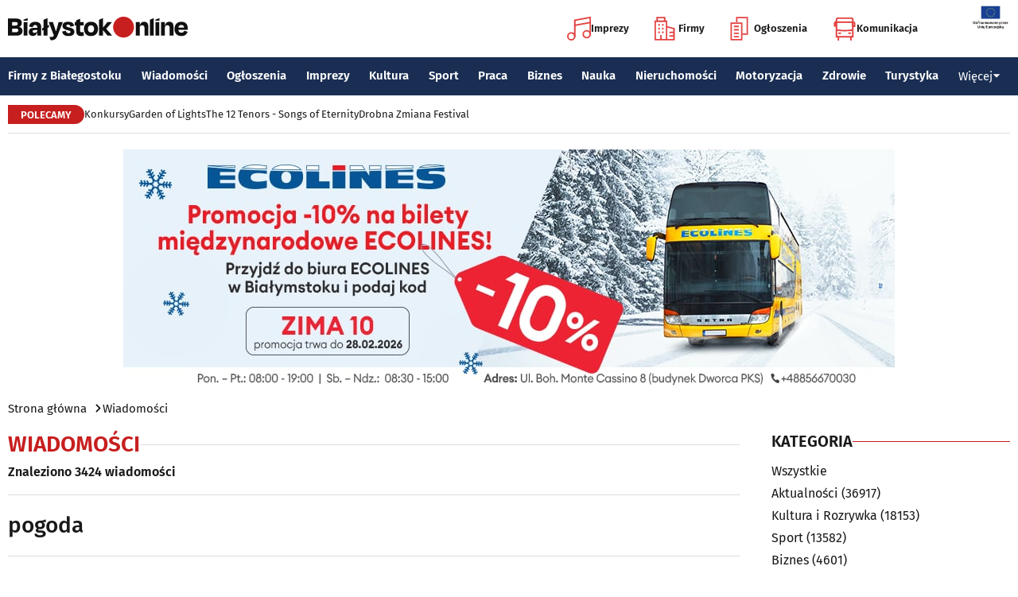

--- FILE ---
content_type: text/html; charset=utf-8
request_url: https://www.bialystokonline.pl/tag.php?s=4&q=pogoda&sort=0&strona=2
body_size: 13783
content:

    
<!DOCTYPE html>
<html lang="pl">
		

<head>

<title>Wiadomości, Białystok Online Portal Miejski Białystok (Bialystok)</title>


<link rel="preload" href="/font/firasans-regular.woff2" as="font" type="font/woff2" crossorigin>
<link rel="preload" href="/font/firasans-semibold.woff2" as="font" type="font/woff2" crossorigin>
<link rel="preload" href="/font/firasans-medium.woff2" as="font" type="font/woff2" crossorigin>
	

<!-- Białystok, Bialystok -->
<meta name="title" content="Wiadomości, Białystok Online Portal Miejski Białystok (Bialystok)" /><meta name="keywords" content="białystok, bialystok, bstok, białystokonline, bialystokonline, Wiadomości, pogoda, podlasie, online, on line, portal, miejski, informacje, rozrywka, biznes, motoryzacja, dom, mieszkanie, nauka, zdrowie, uroda, praca, turystyka, zakupy, firmy, katalog, firm, imprezy, koncert, lokale, repertuar, kina, teatr, rozkład, urzędy, hotele, ogłoszenia, drobne" /><meta name="description" content="Wiadomości, Białystok Online - Portal Miejski Białystok (Bialystok). Najpełniejsze i najbardziej aktualne źródło informacji o Białymstoku. Aktualne informacje, Rozrywka, Biznes, Motoryzacja, Dom i Mieszkanie, Nauka, Zdrowie i Uroda, Praca, Turystyka, Zakupy." /><meta name="abstract" content="białystok, bialystok, bstok, białystokonline, bialystokonline, Wiadomości, pogoda, podlasie, online, on line, portal, miejski, informacje, rozrywka, biznes, motoryzacja, dom, mieszkanie, nauka, zdrowie, uroda, praca, turystyka, zakupy, firmy, katalog, firm, imprezy, koncert, lokale, repertuar, kina, teatr, rozkład, urzędy, hotele, ogłoszenia, drobne" /><meta name="robots" content="index, follow" />
	<meta name="GOOGLEBOT" content="index, follow" />
	<meta name="revisit-after" content="1 day" />

<meta name="agency" content="BiałystokOnline.pl" />
<meta name="author" content="BiałystokOnline.pl, Bialystok" />
<meta http-equiv="Content-Type" content="text/html; charset=utf-8" />
<meta name="viewport" content="width=device-width, initial-scale=1" />


<!-- OpenGraph data -->
	


	 
<link rel="icon" type="image/png" href="/img/favicon-96x96.png" sizes="96x96" />
<link rel="icon" type="image/svg+xml" href="/img/favicon.svg" />
<link rel="shortcut icon" href="/img/favicon.ico" />
<link rel="apple-touch-icon" sizes="180x180" href="/img/apple-touch-icon.png" />
<meta name="apple-mobile-web-app-title" content="BO" />
<link rel="manifest" href="/img/site.webmanifest" />

<script src="/js/main.min.js?202509292135" defer></script>
<link href="/css/main.min.css?202510172358" rel="stylesheet" type="text/css" />



<script src="https://consent.cookiefirst.com/sites/bialystokonline.pl-862477e6-c1c9-4c22-8cb0-685649c19c10/consent.js"></script>

	

<!-- Google tag (gtag.js) -->
<script async src="https://www.googletagmanager.com/gtag/js?id=G-Q656RGJPYY" data-cookiefirst-script="google_analytics" script="analytics_storage"></script>
<script>
  window.dataLayer = window.dataLayer || [];
  function gtag(){dataLayer.push(arguments);}
  gtag('js', new Date());
   gtag('config', 'G-Q656RGJPYY');</script>	
<!-- Facebook Pixel Code -->
<script type="text/plain" data-cookiefirst-script="facebook">
!function(f,b,e,v,n,t,s){if(f.fbq)return;n=f.fbq=function(){n.callMethod?
n.callMethod.apply(n,arguments):n.queue.push(arguments)};if(!f._fbq)f._fbq=n;
n.push=n;n.loaded=!0;n.version='2.0';n.queue=[];t=b.createElement(e);t.async=!0;
t.src=v;s=b.getElementsByTagName(e)[0];s.parentNode.insertBefore(t,s)}(window,
document,'script','https://connect.facebook.net/en_US/fbevents.js');
fbq('init', '763931190431104'); // Insert your pixel ID here.
fbq('track', 'PageView');
</script>
<noscript>
<img height="1" width="1" alt style="display:none" src="https://www.facebook.com/tr?id=763931190431104&ev=PageView&noscript=1" />
</noscript>
<!-- DO NOT MODIFY -->
<!-- End Facebook Pixel Code -->

<script src="https://rum-agent.eu-01.cloud.solarwinds.com/ra-e-1838253088687382528.js" async></script>

</head>

<body>

<header class="topmenu">
    <div class="topmenu-top container">
        <a href="/" title="Białystok Online">
            <img class="topmenu-bo" src="/img/bialystokonline.svg" width="208" height="22" alt="Białystok Online" />
        </a>
        <a href="/informacje,28.html" class="topmenu-ue">
            <picture>
                <source type="image/webp" srcset="/img/ue91.webp 1x,/img/ue182.webp 2x" media="(min-width:79.9375rem)" width="91" height="60" />
				<source type="image/jpg" srcset="/img/ue91.jpg 1x,/img/ue182.jpg 2x" media="(min-width:79.9375rem)" width="91" height="60" />
                <source type="image/webp" srcset="/img/ue45.webp 1x,/img/ue91.webp 2x" width="45" height="30" />
                <source type="image/jpg" srcset="/img/ue45.jpg 1x,/img/ue91.jpg 2x" width="45" height="30" />
                <img src="/img/ue45.jpg" width="45" height="30" alt="" />
            </picture>
        </a>
        <button class="topmenu-hamb" id="hamb-btn" aria-expanded="false" aria-controls="topmenu-nav" aria-haspopup="true" aria-label="Menu nawigacyjne">
            <span class="topmenu-hamb-line"></span>
        </button>
        <nav class="topmenu-ico">
            <ul class="topmenu-icoul">
                <li class="topmenu-icoli">
                    <a href="/imprezy" class="topmenu-icoa">
                        <span class="ico-note2" aria-hidden="true"></span>
                        Imprezy
                    </a>
                </li>
                <li class="topmenu-icoli">
                    <a href="/katalog-firm-i-instytucji" class="topmenu-icoa">
                        <span class="ico-build2" aria-hidden="true"></span>
                        Firmy
                    </a>
                </li>
                <li class="topmenu-icoli">
                    <a href="/ogloszenia" class="topmenu-icoa">
                        <span class="ico-paper2" aria-hidden="true"></span>
                        Ogłoszenia
                    </a>
                </li>
                <li class="topmenu-icoli">
                    <button class="topmenu-icoa">
                        <span class="ico-bus2" aria-hidden="true"></span>
                        Komunikacja
                    </button>
                    <ul class="topmenu-icoul2">
                        <li class="topmenu-icoli2">
                            <a href="/komunikacja-miejska" target=_blank class="topmenu-icoa2">Komunikacja miejska</a>
                        </li>
                        <li class="topmenu-icoli2">
                            <a href="/rozklad-jazdy-pkp-bialystok" class="topmenu-icoa2">Rozkład jazdy PKP Białystok</a>
                        </li>
                    </ul>
                </li>
            </ul>
        </nav>
    </div>
    <nav class="topmenu-nav" id="topmenu-nav" role="menu">
        <div class="topmenu-top container">
            <a href="/" title="Białystok Online">
                <img class="topmenu-bo" src="/img/bialystokonline.svg" width="208" height="22" alt="Białystok Online" />
            </a>
            <a href="/informacje,28.html" class="topmenu-ue">
                <picture>
                <source type="image/webp" srcset="/img/ue45.webp 1x,/img/ue91.webp 2x" />
				<source type="image/jpg" srcset="/img/ue45.jpg 1x,/img/ue91.jpg 2x" />
                <img src="/img/ue45.jpg" width="45" height="30" alt="" />
                </picture>
            </a>
            <button class="topmenu-hamb" id="hamb-btn-close" aria-expanded="true" aria-controls="topmenu-nav" aria-haspopup="true" aria-label="Menu nawigacyjne">
                <span class="topmenu-hamb-line"></span>
            </button>
        </div>
        <div class="topmenu-wrap">
            <ul class="topmenu-ulico">
                <li class="topmenu-li">
                    <a href="/imprezy" class="topmenu-ai">
                        <span class="topmenu-a-ico ico-note" aria-hidden="true"></span>
                        Imprezy
                    </a>
                </li>
                <li class="topmenu-li">
                    <a href="/katalog-firm-i-instytucji" class="topmenu-ai">
                        <span class="topmenu-a-ico ico-build" aria-hidden="true"></span>
                        Firmy
                    </a>
                </li>
                <li class="topmenu-li">
                    <a href="/ogloszenia" class="topmenu-ai">
                        <span class="topmenu-a-ico ico-paper" aria-hidden="true"></span>
                        Ogłoszenia
                    </a>
                </li>
                <li class="topmenu-li">
                    <button class="topmenu-ai topmenu-btn" data-js="expand-btn" aria-expanded="false">
                        <span class="topmenu-a-ico ico-bus" aria-hidden="true"></span>
                        Komunikacja
                        <span class="topmenu-arr"></span>
                    </button>
                    <ul class="topmenu-ul2 topmenu-ul2i">
                        <li class="topmenu-li2">
                            <a href="/komunikacja-miejska" class="topmenu-ai2">Komunikacja miejska</a>
                        </li>
                        <li class="topmenu-li2">
                            <a href="/rozklad-jazdy-pkp-bialystok" class="topmenu-ai2">Rozkład jazdy PKP Białystok</a>
                        </li>
                    </ul>
                </li>
            </ul>
            <ul class="topmenu-ul">
                <li class="topmenu-li">
                    <button class="topmenu-arr" data-js="expand-btn" aria-expanded="false"></button>
                    <a href="/katalog-firm-i-instytucji" class="topmenu-a">Firmy z Białegostoku</a>
                    <ul class="topmenu-ul2">
                        <li class="topmenu-li2">
                            <a href="/katalog-firm-i-instytucji" class="topmenu-a2">Znajdź firmę</a>
                        </li>
                        <li class="topmenu-li2">
                            <a href="/katalog-firm-i-instytucji" class="topmenu-a2">Katalog Firm i Instytucji</a>
                        </li>
                        <li class="topmenu-li2">
                            <a href="/gastronomia-i-jedzenie,grupa,18,1.html" class="topmenu-a2">Gastronomia</a>
                        </li>
                        <li class="topmenu-li2">
                            <a href="/promocje" class="topmenu-a2">Oferty firm</a>
                        </li>
                        <li class="topmenu-li2">
                            <a href="/formularz,dodaj-do-katalogu.html" class="topmenu-a2">+ Dodaj firmę</a>
                        </li>
                    </ul>
                </li>
                <li class="topmenu-li">
                    <button class="topmenu-arr" data-js="expand-btn" aria-expanded="false"></button>
                    <a href="/wiadomosci" class="topmenu-a">Wiadomości</a>
                    <ul class="topmenu-ul2">
                        <li class="topmenu-li2">
                            <a href="/aktualnosci,wiadomosci,1,1.html" class="topmenu-a2">Aktualności</a>
                        </li>
                        <li class="topmenu-li2">
                            <a href="/kultura-i-rozrywka,wiadomosci,2,1.html" class="topmenu-a2">Kultura i rozrywka</a>
                        </li>
                        <li class="topmenu-li2">
                            <a href="/sport,wiadomosci,3,1.html" class="topmenu-a2">Sport</a>
                        </li>
                        <li class="topmenu-li2">
                            <a href="/biznes,wiadomosci,4,1.html" class="topmenu-a2">Biznes</a>
                        </li>
                        <li class="topmenu-li2">
                            <a href="/praca,wiadomosci,10,1.html" class="topmenu-a2">Praca</a>
                        </li>
                        <li class="topmenu-li2">
                            <a href="/fotoreportaze,1.html" class="topmenu-a2">Fotoreportaże</a>
                        </li>
                    </ul>
                </li>
                <li class="topmenu-li">
                    <button class="topmenu-arr" data-js="expand-btn" aria-expanded="false"></button>
                    <a href="/ogloszenia" class="topmenu-a">Ogłoszenia</a>
                    <ul class="topmenu-ul2">
                        <li class="topmenu-li2">
                            <a href="/praca-oferty-pracy,ogloszenia,9,1.html" class="topmenu-a2">Praca: Oferty pracy</a>
                        </li>
                        <li class="topmenu-li2">
                            <a href="/praca-szukam-pracy,ogloszenia,8,1.html" class="topmenu-a2">Praca: Szukam pracy</a>
                        </li>
                        <li class="topmenu-li2">
                            <a href="/nieruchomosci-sprzedam-rynek-wtorny,ogloszenia,5,1.html" class="topmenu-a2">Nieruchomości: rynek wtórny</a>
                        </li>
                        <li class="topmenu-li2">
                            <a href="/nieruchomosci-sprzedam-rynek-pierwotny,ogloszenia,47,1.html" class="topmenu-a2">Nieruchomości: rynek pierwotny</a>
                        </li>
                        <li class="topmenu-li2">
                            <a href="/nieruchomosci-oferuje-do-wynajecia,ogloszenia,44,1.html" class="topmenu-a2">Nieruchomości: do wynajęcia</a>
                        </li>
                        <li class="topmenu-li2">
                            <a href="/promocje" class="topmenu-a2">Oferty firm</a>
                        </li>
                        <li class="topmenu-li2">
                            <a href="/dodaj-ogloszenie,9.html" class="topmenu-a2">+ Dodaj ofertę pracy</a>
                        </li>
                        <li class="topmenu-li2">
                            <a href="/dodaj-ogloszenie,5.html" class="topmenu-a2">+ Dodaj ofertę sprzedaży nieruchomości</a>
                        </li>
                    </ul>
                </li>
                <li class="topmenu-li">
                    <button class="topmenu-arr" data-js="expand-btn" aria-expanded="false"></button>
                    <a href="/imprezy" class="topmenu-a">Imprezy</a>
                    <ul class="topmenu-ul2">
                        <li class="topmenu-li2"><a href="/kultura-i-rozrywka,wiadomosci,2,1.html" class="topmenu-a2">Wiadomości: Kultura i Rozrywka</a></li>
                        <li class="topmenu-li2"><a href="/imprezy" class="topmenu-a2">Kalendarz wydarzeń</a></li>
                        <li class="topmenu-li2"><a href="/klubowe-taneczne-granie-do-piwa,imprezy,1,1.html" class="topmenu-a2">Imprezy klubowe</a></li>
                        <li class="topmenu-li2"><a href="/koncerty,imprezy,8,1.html" class="topmenu-a2">Koncerty</a></li>
                        <li class="topmenu-li2"><a href="/repertuar-kin-i-teatrow" class="topmenu-a2">Repertuar kina, teatr, opera</a></li>
                        <li class="topmenu-li2"><a href="/gastronomia-i-jedzenie,grupa,18,1.html" class="topmenu-a2">Gastronomia i jedzenie</a></li>
                        <li class="topmenu-li2"><a href="/rozrywka,grupa,19,1.html" class="topmenu-a2">Lokale rozrywkowe</a></li>
                        <li class="topmenu-li2"><a href="/konkursy" class="topmenu-a2">Konkursy</a></li>
                        <li class="topmenu-li2"><a href="/fotoreportaze,1.html" class="topmenu-a2">Fotoreportaże</a></li>
                        <li class="topmenu-li2"><a href="/formularz,zglos-impreze.html" class="topmenu-a2">+ Dodaj wydarzenie</a></li>
                    </ul>
                </li>
                <li class="topmenu-li">
                    <button class="topmenu-arr" data-js="expand-btn" aria-expanded="false"></button>
                    <a href="/kultura" class="topmenu-a">Kultura</a>
                    <ul class="topmenu-ul2">
                        <li class="topmenu-li2"><a href="/imprezy" class="topmenu-a2">Kalendarz wydarzeń</a></li>
                        <li class="topmenu-li2"><a href="/repertuar-kin-i-teatrow" class="topmenu-a2">Repertuar kina, teatr, opera</a></li>
                        <li class="topmenu-li2"><a href="/koncerty-muzyki-powaznej,imprezy,2,1.html" class="topmenu-a2">Koncerty muzyki poważnej</a></li>
                        <li class="topmenu-li2"><a href="/wystawy-wernisaze-wydarzenia-artystyczne,imprezy,5,1.html" class="topmenu-a2">Wystawy, wernisaże, wydarzenia artystyczne</a></li>
                        <li class="topmenu-li2"><a href="/kultura-sztuka,grupa,05,1.html" class="topmenu-a2">Obiekty kulturalne</a></li>
                        <li class="topmenu-li2"><a href="/konkursy" class="topmenu-a2">Konkursy</a></li>
                        <li class="topmenu-li2"><a href="/fotoreportaze,1.html" class="topmenu-a2">Fotoreportaże</a></li>
                        <li class="topmenu-li2"><a href="/formularz,zglos-impreze.html" class="topmenu-a2">+ Dodaj wydarzenie</a></li>
                    </ul>
                </li>
                <li class="topmenu-li">
                    <button class="topmenu-arr" data-js="expand-btn" aria-expanded="false"></button>
                    <a href="/sport" class="topmenu-a">Sport</a>
                    <ul class="topmenu-ul2">
                        <li class="topmenu-li2"><a href="/tag.php?s=4&q=jagiellonia" class="topmenu-a2">Jagiellonia</a></li>
                        <li class="topmenu-li2"><a href="/tag.php?s=4&q=podlaski+futbol" class="topmenu-a2">Podlaski futbol</a></li>
                        <li class="topmenu-li2"><a href="/tag.php?s=4&q=ściąga+kibica" class="topmenu-a2">Ściąga kibica</a></li>
                        <li class="topmenu-li2"><a href="/tag.php?s=4&q=bieganie" class="topmenu-a2">Bieganie</a></li>
                        <li class="topmenu-li2"><a href="/tag.php?s=4&q=koszykówka" class="topmenu-a2">Koszykówka</a></li>
                        <li class="topmenu-li2"><a href="/tag.php?s=4&q=siatkówka" class="topmenu-a2">Siatkówka</a></li>
                        <li class="topmenu-li2"><a href="/wydarzenia-sportowe-i-rekreacyjne,imprezy,4,1.html" class="topmenu-a2">Imprezy sportowe</a></li>
                        <li class="topmenu-li2"><a href="/sport-rozrywka-rekreacja,grupa,12,1.html" class="topmenu-a2">Obiekty sportowe</a></li>
                        <li class="topmenu-li2"><a href="/fotoreportaze,1.html" class="topmenu-a2">Fotoreportaże</a></li>
                        <li class="topmenu-li2"><a href="/formularz,zglos-impreze.html" class="topmenu-a2">+ Dodaj wydarzenie</a></li>
                    </ul>
                </li>
                <li class="topmenu-li">
                    <button class="topmenu-arr" data-js="expand-btn" aria-expanded="false"></button>
                    <a href="/praca" class="topmenu-a">Praca</a>
                    <ul class="topmenu-ul2">
                        <li class="topmenu-li2"><a href="/praca-oferty-pracy,ogloszenia,9,1.html" class="topmenu-a2">Oferty pracy</a></li>
                        <li class="topmenu-li2"><a href="/praca-szukam-pracy,ogloszenia,8,1.html" class="topmenu-a2">Szukam pracy</a></li>
                        <li class="topmenu-li2"><a href="/kursy-szkolenia,kategoria,336,02,0,1.html" class="topmenu-a2">Kursy i szkolenia</a></li>
                        <li class="topmenu-li2"><a href="/dodaj-ogloszenie,9.html" class="topmenu-a2">+ Dodaj ofertę pracy</a></li>
                    </ul>
                </li>
                <li class="topmenu-li">
                    <button class="topmenu-arr" data-js="expand-btn" aria-expanded="false"></button>
                    <a href="/biznes" class="topmenu-a">Biznes</a>
                    <ul class="topmenu-ul2">
                        <li class="topmenu-li2"><a href="/katalog-firm-i-instytucji" class="topmenu-a2">Znajdź firmę</a></li>
                        <li class="topmenu-li2"><a href="/katalog-firm-i-instytucji" class="topmenu-a2">Katalog Firm i Instytucji</a></li>
                        <li class="topmenu-li2"><a href="/biznes-prawo-ekonomia,grupa,10,1.html" class="topmenu-a2">Firmy: Biznes, prawo, ekonomia</a></li>
                        <li class="topmenu-li2"><a href="/reklama,grupa,16,1.html" class="topmenu-a2">Firmy: Reklama</a></li>
                        <li class="topmenu-li2"><a href="/urzedy-instytucje,grupa,03,1.html" class="topmenu-a2">Urzędy, instytucje</a></li>
                        <li class="topmenu-li2"><a href="/promocje" class="topmenu-a2">Oferty firm</a></li>
                        <li class="topmenu-li2"><a href="/formularz,dodaj-do-katalogu.html" class="topmenu-a2">+ Dodaj firmę</a></li>
                    </ul>
                </li>
                <li class="topmenu-li">
                    <button class="topmenu-arr" data-js="expand-btn" aria-expanded="false"></button>
                    <a href="/nauka" class="topmenu-a">Nauka</a>
                    <ul class="topmenu-ul2">
                        <li class="topmenu-li2"><a href="/szkoly-wyzsze,kategoria,5,02,0,1.html" class="topmenu-a2">Uczelnie wyższe</a></li>
                        <li class="topmenu-li2"><a href="/szkoly-policealne-i-podyplomowe,kategoria,6,02,0,1.html" class="topmenu-a2">Szkoły policealne i podyplomowe</a></li>
                        <li class="topmenu-li2"><a href="/szkoly-ponadpodstawowe-i-srednie,kategoria,4,02,0,1.html" class="topmenu-a2">Szkoły średnie</a></li>
                        <li class="topmenu-li2"><a href="/szkoly-podstawowe,kategoria,2,02,0,1.html" class="topmenu-a2">Szkoły podstawowe</a></li>
                        <li class="topmenu-li2"><a href="/przedszkola,kategoria,1,02,0,1.html" class="topmenu-a2">Przedszkola</a></li>
                        <li class="topmenu-li2"><a href="/kursy-szkolenia,kategoria,336,02,0,1.html" class="topmenu-a2">Kursy i szkolenia</a></li>
                        <li class="topmenu-li2"><a href="/nauka-korepetycje,ogloszenia,57,1.html" class="topmenu-a2">Korepetycje</a></li>
                        <li class="topmenu-li2"><a href="/formularz,dodaj-do-katalogu.html" class="topmenu-a2">+ Dodaj szkołę</a></li>
                    </ul>
                </li>
                <li class="topmenu-li">
                    <button class="topmenu-arr" data-js="expand-btn" aria-expanded="false"></button>
                    <a href="/nieruchomosci" class="topmenu-a">Nieruchomości</a>
                    <ul class="topmenu-ul2">
                        <li class="topmenu-li2"><a href="/dom-mieszkanie-budownictwo,grupa,01,1.html" class="topmenu-a2">Firmy: Dom, mieszkanie, budownictwo</a></li>
                        <li class="topmenu-li2"><a href="/agencje-nieruchomosci,kategoria,126,01,1.html" class="topmenu-a2">Agencje Nieruchomości</a></li>
                        <li class="topmenu-li2"><a href="/developerzy,kategoria,385,01,1.html" class="topmenu-a2">Developerzy</a></li>
                        <li class="topmenu-li2"><a href="/budowlane-materialy,kategoria,257,01,0,1.html" class="topmenu-a2">Budowlane materiały</a></li>
                        <li class="topmenu-li2"><a href="/drzwi-okna,kategoria,291,01,0,1.html" class="topmenu-a2">Drzwi i okna</a></li>
                        <li class="topmenu-li2"><a href="/meble-sklepy,kategoria,108,01,0,1.html" class="topmenu-a2">Meble</a></li>
                        <li class="topmenu-li2"><a href="/nieruchomosci-sprzedam-rynek-wtorny,ogloszenia,5,1.html" class="topmenu-a2">Nieruchomości: Rynek wtórny</a></li>
                        <li class="topmenu-li2"><a href="/nieruchomosci-sprzedam-rynek-pierwotny,ogloszenia,47,1.html" class="topmenu-a2">Oferty developerów</a></li>
                        <li class="topmenu-li2"><a href="/nieruchomosci-dzialki-grunty,ogloszenia,39,1.html" class="topmenu-a2">Działki, grunty</a></li>
                        <li class="topmenu-li2"><a href="/dodaj-ogloszenie,5.html" class="topmenu-a2">+ Dodaj ofertę sprzedaży nieruchomości</a></li>
						<li class="topmenu-li2"><a href="/dodaj-ogloszenie,47.html" class="topmenu-a2">+ Dodaj ofertę sprzedaży developera</a></li>																																																						
                    </ul>
                </li>
                <li class="topmenu-li">
                    <button class="topmenu-arr" data-js="expand-btn" aria-expanded="false"></button>
                    <a href="/motoryzacja" class="topmenu-a">Motoryzacja</a>
                    <ul class="topmenu-ul2">
                        <li class="topmenu-li2"><a href="/motoryzacja,grupa,08,1.html" class="topmenu-a2">Firmy: Motoryzacja</a></li>
                        <li class="topmenu-li2"><a href="/dealerzy,kategoria,200,08,0,1.html" class="topmenu-a2">Dealerzy</a></li>
                        <li class="topmenu-li2"><a href="/mechanika-pojazdowa,kategoria,190,08,0,1.html" class="topmenu-a2">Mechanika pojazdowa</a></li>
                        <li class="topmenu-li2"><a href="/blacharstwo-lakiernictwo,kategoria,325,08,0,1.html" class="topmenu-a2">Blacharstwo, lakiernictwo</a></li>
                        <li class="topmenu-li2"><a href="/akcesoria-i-czesci-zamienne,kategoria,178,08,0,1.html" class="topmenu-a2">Akcesoria i części zamienne</a></li>
                        <li class="topmenu-li2"><a href="/motoryzacja-sprzedam,ogloszenia,1,1.html" class="topmenu-a2">Ogłoszenia: Sprzedam</a></li>
                        <li class="topmenu-li2"><a href="/dodaj-ogloszenie,1.html" class="topmenu-a2">+ Dodaj ofertę sprzedaży auta</a></li>
                    </ul>
                </li>
                <li class="topmenu-li">
                    <button class="topmenu-arr" data-js="expand-btn" aria-expanded="false"></button>
                    <a href="/zdrowie" class="topmenu-a">Zdrowie</a>
                    <ul class="topmenu-ul2 is-rev">
                        <li class="topmenu-li2"><a href="/zdrowie-medycyna,grupa,07,1.html" class="topmenu-a2">Firmy: Zdrowie, medycyna</a></li>
                        <li class="topmenu-li2"><a href="/zdrowie-gabinety-i-poradnie-medyczne,grupa,07,1.html" class="topmenu-a2">Gabinety i poradnie medyczne</a></li>
                        <li class="topmenu-li2"><a href="/stomatologia,kategoria,24,07,0,1.html" class="topmenu-a2">Stomatolodzy</a></li>
                        <li class="topmenu-li2"><a href="/rehabilitacja-fizjoterapia,kategoria,348,07,0,1.html" class="topmenu-a2">Rehabilitacja, fizjoterapia</a></li>
                        <li class="topmenu-li2"><a href="/psychiatria-psychologia-psychoterapia,kategoria,55,07,0,1.html" class="topmenu-a2">Psychiatria, psychologia, psychoterapia</a></li>
                        <li class="topmenu-li2"><a href="/apteki,kategoria,13,07,0,1.html" class="topmenu-a2">Apteki</a></li>
                    </ul>
                </li>
                <li class="topmenu-li">
                    <button class="topmenu-arr" data-js="expand-btn" aria-expanded="false"></button>
                    <a href="/turystyka" class="topmenu-a">Turystyka</a>
                    <ul class="topmenu-ul2 is-rev">
                        <li class="topmenu-li2"><a href="/turystyka-noclegi,grupa,04,1.html" class="topmenu-a2">Noclegi</a></li>
                        <li class="topmenu-li2"><a href="/hotele-noclegi,kategoria,10,04,0,1.html" class="topmenu-a2">Hotele</a></li>
                        <li class="topmenu-li2"><a href="/biura-podrozy,kategoria,62,04,1.html" class="topmenu-a2">Biura podróży</a></li>
                        <li class="topmenu-li2"><a href="/rozklad-jazdy-pkp-bialystok" class="topmenu-a2">Rozkład jazdy PKP Białystok</a></li>
                        <li class="topmenu-li2"><a href="/komunikacja-miejska" class="topmenu-a2">Komunikacja miejska</a></li>
                    </ul>
                </li>
                <li class="topmenu-li">
                    <button class="topmenu-a topmenu-btn" data-js="expand-btn" aria-expanded="false">Więcej <span class="topmenu-arr"></span></button>
                    <ul class="topmenu-ul2 is-rev">
                        <li class="topmenu-li2">
                            <a href="/uroda" class="topmenu-a2">Uroda</a>
                        </li>
                        <li class="topmenu-li2">
                            <a href="/rodzina" class="topmenu-a2">Rodzina</a>
                        </li>
                        <li class="topmenu-li2">
                            <a href="/kulinaria" class="topmenu-a2">Kulinaria</a>
                        </li>
                        <li class="topmenu-li2">
                            <a href="/drogowka,wiadomosci,15,1.html" class="topmenu-a2">Drogówka</a>
                        </li>
                        <li class="topmenu-li2">
                            <a href="/kryminalne,wiadomosci,14,1.html" class="topmenu-a2">Kryminalne</a>
                        </li>
                        <li class="topmenu-li2">
                            <a href="/kraj-i-swiat,wiadomosci,7,1.html" class="topmenu-a2">Kraj i Świat</a>
                        </li>
                        <li class="topmenu-li2">
                            <a href="/ciekawostki,wiadomosci,8,1.html" class="topmenu-a2">Ciekawostki</a>
                        </li>
                        <li class="topmenu-li2">
                            <a href="/historia-bialegostoku" class="topmenu-a2">Historia Białegostoku</a>
                        </li>
                        <li class="topmenu-li2">
                            <a href="/wazne-telefony" class="topmenu-a2">Ważne telefony</a>
                        </li>
						<li class="topmenu-li2">
                            <a href="/konkursy" class="topmenu-a2">Konkursy</a>
                        </li>
                        <li class="topmenu-li2">
                            <a href="https://reklama.bialystokonline.pl" class="topmenu-a2">Reklama w BiałystokOnline</a>
                        </li>
                    </ul>
                </li>
            </ul>
        <div>
    </nav>
    
<nav class="topmenu-bot container">
        <div class="topmenu-bot-inner">
			<p class="topmenu-bot-label hdr-label"><span>POLECAMY</span></p>
            	<ul class="topmenu-botul">
				
<li class="topmenu-botli"><a href="https://www.bialystokonline.pl/konkursy"  title="Konkursy"  class="topmenu-bota">Konkursy</a></li><li class="topmenu-botli"><a href="https://www.bialystokonline.pl/garden-of-lights-bialystok-park-dinozaurow,impreza,147505,5,1.html"  title="Garden of Lights"  class="topmenu-bota">Garden of Lights</a></li><li class="topmenu-botli"><a href="https://www.bialystokonline.pl/the-12-tenors-songs-of-eternity,impreza,146450,2,1.html"  title="The 12 Tenors - Songs of Eternity"  class="topmenu-bota">The 12 Tenors - Songs of Eternity</a></li><li class="topmenu-botli"><a href="https://www.bialystokonline.pl/drobna-zmiana-festival,ti.html"  title="Drobna Zmiana Festival"  class="topmenu-bota">Drobna Zmiana Festival</a></li>		</ul>
	</div>
</nav>
            
</header>

<aside class="alien-container">



<a href='https://www.bialystokonline.pl/phpads/adclick.php?bannerid=8057&amp;zoneid=0&amp;source=&amp;dest=https%3A%2F%2Fecolines.net%2Fpl-PL%2Fcalendar%3F%26utm_source%3DBialystokOnline.pl%26utm_campaign%3Dbaner_BialystokOnline%26utm_medium%3Dkampania_banerowa' target='_blank'><img src='https://www.bialystokonline.pl/b/ecolines_970x300_20251230.jpg' width='970' height='300' alt='Ecolines przewozy' title='Ecolines przewozy' border='0'></a><div id="beacon_8057" style="position: absolute; left: 0px; top: 0px; visibility: hidden;"><img src='https://www.bialystokonline.pl/phpads/adlog.php?bannerid=8057&amp;clientid=7336&amp;zoneid=0&amp;source=&amp;block=0&amp;capping=0&amp;cb=451ca6e432caa7f15540070170f52360' width='0' height='0' alt='' style='width: 0px; height: 0px;'></div>
</aside>

<div class="bcrumbs container"><ul class="bcrumbs-ul"><li class="bcrumbs-li"><a class="bcrumbs-a" href="/" title="Strona główna">Strona główna</a></li><li class="bcrumbs-li"><a class="bcrumbs-a" href="/wiadomosci" title="Wiadomości">Wiadomości</a></li></ul></div>
<main class="container l-2-cols">
    <div class="col-main">
	<h1 class="hdrline hdrline-mobli"><a href="/wiadomosci" title="Wiadomości">Wiadomości</a></h1><p class="text-sm">Znaleziono 3424 wiadomości</p><hr>
		<span class="h6">pogoda</span>
	<hr><ul class="newslist newslist-tidy"><li class="news"><a class="news-a" href="/uwaga-zalamanie-pogody-wtorek-bedzie-chlodny-i-deszczowy,artykul,142811,1,1.html" title="Uwaga załamanie pogody! Wtorek będzie chłodny i deszczowy ">
            <picture>
            <source media="(min-width:79.9375rem)" srcset="https://www.bialystokonline.pl/gfx/gfx_artykuly/202409/142811-300x169.webp 1x,https://www.bialystokonline.pl/gfx/gfx_artykuly/202409/142811-600x338.webp 2x" width="300" height="169" />
            <source srcset="https://www.bialystokonline.pl/gfx/gfx_artykuly/202409/142811-110x73.webp 1x,https://www.bialystokonline.pl/gfx/gfx_artykuly/202409/142811-220x146.webp 2x" width="110" height="73" />
            <img class="img" src="https://www.bialystokonline.pl/gfx/gfx_artykuly/202409/142811-110x73.webp" alt="Uwaga załamanie pogody! Wtorek będzie chłodny i deszczowy " width="110" height="73" loading="lazy" />
            </picture>
            </a><div class="news-txt">
        	<h6><a class="news-title" href="/uwaga-zalamanie-pogody-wtorek-bedzie-chlodny-i-deszczowy,artykul,142811,1,1.html" title="Uwaga załamanie pogody! Wtorek będzie chłodny i deszczowy ">Uwaga załamanie pogody! Wtorek będzie chłodny i deszczowy </a></h6>
			<p class="news-info">
			<a class="tag" href="aktualnosci,wiadomosci,1,1.html" title="Aktualności">Aktualności</a>
			<span class="date">2024.09.10 07:29</span>
			</p>
        	<p class="news-desc">We wtorek spodziewać się możemy dużego ochłodzenia. Synoptycy zapowiadają także długo wyczekiwane opady deszczu. </p>
        	</div>
        </li><li class="news"><a class="news-a" href="/z-jaka-pogode-wejdziemy-w-nowy-tydzien-poniedzialek-zapowiada-sie-dosc-przyjemnie,artykul,142797,1,1.html" title="Z jaką pogodę wejdziemy w nowy tydzień? Poniedziałek zapowiada się dość przyjemnie!">
            <picture>
            <source media="(min-width:79.9375rem)" srcset="https://www.bialystokonline.pl/gfx/gfx_artykuly/202409/142797-300x169.webp 1x,https://www.bialystokonline.pl/gfx/gfx_artykuly/202409/142797-600x338.webp 2x" width="300" height="169" />
            <source srcset="https://www.bialystokonline.pl/gfx/gfx_artykuly/202409/142797-110x73.webp 1x,https://www.bialystokonline.pl/gfx/gfx_artykuly/202409/142797-220x146.webp 2x" width="110" height="73" />
            <img class="img" src="https://www.bialystokonline.pl/gfx/gfx_artykuly/202409/142797-110x73.webp" alt="Z jaką pogodę wejdziemy w nowy tydzień? Poniedziałek zapowiada się dość przyjemnie!" width="110" height="73" loading="lazy" />
            </picture>
            </a><div class="news-txt">
        	<h6><a class="news-title" href="/z-jaka-pogode-wejdziemy-w-nowy-tydzien-poniedzialek-zapowiada-sie-dosc-przyjemnie,artykul,142797,1,1.html" title="Z jaką pogodę wejdziemy w nowy tydzień? Poniedziałek zapowiada się dość przyjemnie!">Z jaką pogodę wejdziemy w nowy tydzień? Poniedziałek zapowiada się dość przyjemnie!</a></h6>
			<p class="news-info">
			<a class="tag" href="aktualnosci,wiadomosci,1,1.html" title="Aktualności">Aktualności</a>
			<span class="date">2024.09.09 06:53</span>
			</p>
        	<p class="news-desc">Poniedziałek będzie ciepłym, lecz pochmurnym i wietrznym dniem. Synoptycy zapowiadają też znaczny spadek ciśnienia atmosferycznego.</p>
        	</div>
        </li><li class="news"><a class="news-a" href="/przed-nami-pierwszy-weekend-wrzesnia-jaka-bedzie-pogoda,artykul,142777,1,1.html" title="Przed nami pierwszy weekend września. Jaka będzie pogoda?">
            <picture>
            <source media="(min-width:79.9375rem)" srcset="https://www.bialystokonline.pl/gfx/gfx_artykuly/202409/142777-300x169.webp 1x,https://www.bialystokonline.pl/gfx/gfx_artykuly/202409/142777-600x338.webp 2x" width="300" height="169" />
            <source srcset="https://www.bialystokonline.pl/gfx/gfx_artykuly/202409/142777-110x73.webp 1x,https://www.bialystokonline.pl/gfx/gfx_artykuly/202409/142777-220x146.webp 2x" width="110" height="73" />
            <img class="img" src="https://www.bialystokonline.pl/gfx/gfx_artykuly/202409/142777-110x73.webp" alt="Przed nami pierwszy weekend września. Jaka będzie pogoda?" width="110" height="73" loading="lazy" />
            </picture>
            </a><div class="news-txt">
        	<h6><a class="news-title" href="/przed-nami-pierwszy-weekend-wrzesnia-jaka-bedzie-pogoda,artykul,142777,1,1.html" title="Przed nami pierwszy weekend września. Jaka będzie pogoda?">Przed nami pierwszy weekend września. Jaka będzie pogoda?</a></h6>
			<p class="news-info">
			<a class="tag" href="aktualnosci,wiadomosci,1,1.html" title="Aktualności">Aktualności</a>
			<span class="date">2024.09.06 06:59</span>
			</p>
        	<p class="news-desc">Dużo słońca, mało chmur, wysokie temperatury i całkowity brak opadów. Pierwszy weekend września nie przyniesie nam pogodowego rozczarowania. </p>
        	</div>
        </li><li class="news"><a class="news-a" href="/pogoda-na-czwartek-upal-nie-odpuszcza,artykul,142754,1,1.html" title="Pogoda na czwartek? Upał nie odpuszcza!">
            <picture>
            <source media="(min-width:79.9375rem)" srcset="https://www.bialystokonline.pl/gfx/gfx_artykuly/202409/142754-300x169.webp 1x,https://www.bialystokonline.pl/gfx/gfx_artykuly/202409/142754-600x338.webp 2x" width="300" height="169" />
            <source srcset="https://www.bialystokonline.pl/gfx/gfx_artykuly/202409/142754-110x73.webp 1x,https://www.bialystokonline.pl/gfx/gfx_artykuly/202409/142754-220x146.webp 2x" width="110" height="73" />
            <img class="img" src="https://www.bialystokonline.pl/gfx/gfx_artykuly/202409/142754-110x73.webp" alt="Pogoda na czwartek? Upał nie odpuszcza!" width="110" height="73" loading="lazy" />
            </picture>
            </a><div class="news-txt">
        	<h6><a class="news-title" href="/pogoda-na-czwartek-upal-nie-odpuszcza,artykul,142754,1,1.html" title="Pogoda na czwartek? Upał nie odpuszcza!">Pogoda na czwartek? Upał nie odpuszcza!</a></h6>
			<p class="news-info">
			<a class="tag" href="aktualnosci,wiadomosci,1,1.html" title="Aktualności">Aktualności</a>
			<span class="date">2024.09.05 07:18</span>
			</p>
        	<p class="news-desc">Przed nami kolejny słoneczny i upalny dzień. Wciąż cieszyć się będziemy brakiem opadów i bezchmurnym niebem. <br />
</p>
        	</div>
        </li><li class="news"><a class="news-a" href="/w-srode-podziwiac-bedziemy-bezchmurne-niebo-sprawdz-prognoze-pogody,artykul,142741,1,1.html" title="W środę podziwiać będziemy bezchmurne niebo. Sprawdź prognozę pogody">
            <picture>
            <source media="(min-width:79.9375rem)" srcset="https://www.bialystokonline.pl/gfx/gfx_artykuly/202409/142741-300x169.webp 1x,https://www.bialystokonline.pl/gfx/gfx_artykuly/202409/142741-600x338.webp 2x" width="300" height="169" />
            <source srcset="https://www.bialystokonline.pl/gfx/gfx_artykuly/202409/142741-110x73.webp 1x,https://www.bialystokonline.pl/gfx/gfx_artykuly/202409/142741-220x146.webp 2x" width="110" height="73" />
            <img class="img" src="https://www.bialystokonline.pl/gfx/gfx_artykuly/202409/142741-110x73.webp" alt="W środę podziwiać będziemy bezchmurne niebo. Sprawdź prognozę pogody" width="110" height="73" loading="lazy" />
            </picture>
            </a><div class="news-txt">
        	<h6><a class="news-title" href="/w-srode-podziwiac-bedziemy-bezchmurne-niebo-sprawdz-prognoze-pogody,artykul,142741,1,1.html" title="W środę podziwiać będziemy bezchmurne niebo. Sprawdź prognozę pogody">W środę podziwiać będziemy bezchmurne niebo. Sprawdź prognozę pogody</a></h6>
			<p class="news-info">
			<a class="tag" href="aktualnosci,wiadomosci,1,1.html" title="Aktualności">Aktualności</a>
			<span class="date">2024.09.04 07:05</span>
			</p>
        	<p class="news-desc">Upalnie, sucho i bardzo słonecznie. Środę spędzimy pod bezchmurnym niebem.</p>
        	</div>
        </li><li class="news"><a class="news-a" href="/za-oknem-wciaz-lato-przed-nami-upalny-wtorek,artykul,142721,1,1.html" title="Za oknem wciąż lato. Przed nami upalny wtorek">
            <picture>
            <source media="(min-width:79.9375rem)" srcset="https://www.bialystokonline.pl/gfx/gfx_artykuly/202409/142721-300x169.webp 1x,https://www.bialystokonline.pl/gfx/gfx_artykuly/202409/142721-600x338.webp 2x" width="300" height="169" />
            <source srcset="https://www.bialystokonline.pl/gfx/gfx_artykuly/202409/142721-110x73.webp 1x,https://www.bialystokonline.pl/gfx/gfx_artykuly/202409/142721-220x146.webp 2x" width="110" height="73" />
            <img class="img" src="https://www.bialystokonline.pl/gfx/gfx_artykuly/202409/142721-110x73.webp" alt="Za oknem wciąż lato. Przed nami upalny wtorek" width="110" height="73" loading="lazy" />
            </picture>
            </a><div class="news-txt">
        	<h6><a class="news-title" href="/za-oknem-wciaz-lato-przed-nami-upalny-wtorek,artykul,142721,1,1.html" title="Za oknem wciąż lato. Przed nami upalny wtorek">Za oknem wciąż lato. Przed nami upalny wtorek</a></h6>
			<p class="news-info">
			<a class="tag" href="aktualnosci,wiadomosci,1,1.html" title="Aktualności">Aktualności</a>
			<span class="date">2024.09.03 07:03</span>
			</p>
        	<p class="news-desc">Lato nie zamierza jeszcze opuszczać stolicy województwa podlaskiego. Wtorek będzie upalny, suchy i słoneczny. </p>
        	</div>
        </li><li class="news"><a class="news-a" href="/lato-wciaz-nie-odpuszcza-w-poniedzialek-wracaja-upaly,artykul,142705,1,1.html" title="Lato wciąż nie odpuszcza. W poniedziałek wracają upały">
            <picture>
            <source media="(min-width:79.9375rem)" srcset="https://www.bialystokonline.pl/gfx/gfx_artykuly/202409/142705-300x169.webp 1x,https://www.bialystokonline.pl/gfx/gfx_artykuly/202409/142705-600x338.webp 2x" width="300" height="169" />
            <source srcset="https://www.bialystokonline.pl/gfx/gfx_artykuly/202409/142705-110x73.webp 1x,https://www.bialystokonline.pl/gfx/gfx_artykuly/202409/142705-220x146.webp 2x" width="110" height="73" />
            <img class="img" src="https://www.bialystokonline.pl/gfx/gfx_artykuly/202409/142705-110x73.webp" alt="Lato wciąż nie odpuszcza. W poniedziałek wracają upały" width="110" height="73" loading="lazy" />
            </picture>
            </a><div class="news-txt">
        	<h6><a class="news-title" href="/lato-wciaz-nie-odpuszcza-w-poniedzialek-wracaja-upaly,artykul,142705,1,1.html" title="Lato wciąż nie odpuszcza. W poniedziałek wracają upały">Lato wciąż nie odpuszcza. W poniedziałek wracają upały</a></h6>
			<p class="news-info">
			<a class="tag" href="aktualnosci,wiadomosci,1,1.html" title="Aktualności">Aktualności</a>
			<span class="date">2024.09.02 07:09</span>
			</p>
        	<p class="news-desc">Pierwszy tydzień września rozpoczniemy z dużą ilością letniego słońca. Będzie upalnie, sucho i prawie bezwietrznie.</p>
        	</div>
        </li><li class="news"><a class="news-a" href="/piatek-przyniesie-nam-kolejne-uderzenie-upalu-pozniej-bedzie-juz-nieco-chlodniej,artykul,142680,1,1.html" title="Piątek przyniesie nam kolejne uderzenie upału. Później będzie już nieco chłodniej">
            <picture>
            <source media="(min-width:79.9375rem)" srcset="https://www.bialystokonline.pl/gfx/gfx_artykuly/202408/142680-300x169.webp 1x,https://www.bialystokonline.pl/gfx/gfx_artykuly/202408/142680-600x338.webp 2x" width="300" height="169" />
            <source srcset="https://www.bialystokonline.pl/gfx/gfx_artykuly/202408/142680-110x73.webp 1x,https://www.bialystokonline.pl/gfx/gfx_artykuly/202408/142680-220x146.webp 2x" width="110" height="73" />
            <img class="img" src="https://www.bialystokonline.pl/gfx/gfx_artykuly/202408/142680-110x73.webp" alt="Piątek przyniesie nam kolejne uderzenie upału. Później będzie już nieco chłodniej" width="110" height="73" loading="lazy" />
            </picture>
            </a><div class="news-txt">
        	<h6><a class="news-title" href="/piatek-przyniesie-nam-kolejne-uderzenie-upalu-pozniej-bedzie-juz-nieco-chlodniej,artykul,142680,1,1.html" title="Piątek przyniesie nam kolejne uderzenie upału. Później będzie już nieco chłodniej">Piątek przyniesie nam kolejne uderzenie upału. Później będzie już nieco chłodniej</a></h6>
			<p class="news-info">
			<a class="tag" href="aktualnosci,wiadomosci,1,1.html" title="Aktualności">Aktualności</a>
			<span class="date">2024.08.30 06:04</span>
			</p>
        	<p class="news-desc">Weekend rozpoczniemy z temperaturą powyżej 30°C. Każdy kolejny dzień będzie jednak nieco chłodniejszy. Ostatnie dni wakacji upłyną nam w towarzystwie letniego słońca i ciepła. </p>
        	</div>
        </li><li class="news"><a class="news-a" href="/upalny-czwartek-temperatury-znow-beda-ekstremalne,artykul,142666,1,1.html" title="Upalny czwartek. Temperatury znów będą ekstremalne ">
            <picture>
            <source media="(min-width:79.9375rem)" srcset="https://www.bialystokonline.pl/gfx/gfx_artykuly/202408/142666-300x169.webp 1x,https://www.bialystokonline.pl/gfx/gfx_artykuly/202408/142666-600x338.webp 2x" width="300" height="169" />
            <source srcset="https://www.bialystokonline.pl/gfx/gfx_artykuly/202408/142666-110x73.webp 1x,https://www.bialystokonline.pl/gfx/gfx_artykuly/202408/142666-220x146.webp 2x" width="110" height="73" />
            <img class="img" src="https://www.bialystokonline.pl/gfx/gfx_artykuly/202408/142666-110x73.webp" alt="Upalny czwartek. Temperatury znów będą ekstremalne " width="110" height="73" loading="lazy" />
            </picture>
            </a><div class="news-txt">
        	<h6><a class="news-title" href="/upalny-czwartek-temperatury-znow-beda-ekstremalne,artykul,142666,1,1.html" title="Upalny czwartek. Temperatury znów będą ekstremalne ">Upalny czwartek. Temperatury znów będą ekstremalne </a></h6>
			<p class="news-info">
			<a class="tag" href="aktualnosci,wiadomosci,1,1.html" title="Aktualności">Aktualności</a>
			<span class="date">2024.08.29 07:35</span>
			</p>
        	<p class="news-desc">Na czwartek synoptycy zapowiadają znaczny wzrost temperatury powietrza. Będzie sucho, upalnie i prawie bezwietrznie.  </p>
        	</div>
        </li><li class="news"><a class="news-a" href="/co-przyniesie-sroda-przed-nami-kolejny-pogodny-letni-dzien,artykul,142655,1,1.html" title="Co przyniesie środa? Przed nami kolejny pogodny, letni dzień">
            <picture>
            <source media="(min-width:79.9375rem)" srcset="https://www.bialystokonline.pl/gfx/gfx_artykuly/202408/142655-300x169.webp 1x,https://www.bialystokonline.pl/gfx/gfx_artykuly/202408/142655-600x338.webp 2x" width="300" height="169" />
            <source srcset="https://www.bialystokonline.pl/gfx/gfx_artykuly/202408/142655-110x73.webp 1x,https://www.bialystokonline.pl/gfx/gfx_artykuly/202408/142655-220x146.webp 2x" width="110" height="73" />
            <img class="img" src="https://www.bialystokonline.pl/gfx/gfx_artykuly/202408/142655-110x73.webp" alt="Co przyniesie środa? Przed nami kolejny pogodny, letni dzień" width="110" height="73" loading="lazy" />
            </picture>
            </a><div class="news-txt">
        	<h6><a class="news-title" href="/co-przyniesie-sroda-przed-nami-kolejny-pogodny-letni-dzien,artykul,142655,1,1.html" title="Co przyniesie środa? Przed nami kolejny pogodny, letni dzień">Co przyniesie środa? Przed nami kolejny pogodny, letni dzień</a></h6>
			<p class="news-info">
			<a class="tag" href="aktualnosci,wiadomosci,1,1.html" title="Aktualności">Aktualności</a>
			<span class="date">2024.08.28 07:13</span>
			</p>
        	<p class="news-desc">Ciemne chmury wciąż omijają stolicę województwa podlaskiego szerokim łukiem. Białostockie niebo pozostanie bezchmurne, a temperatura powietrza nie spadnie ani odrobinę. </p>
        	</div>
        </li><li class="news"><a class="news-a" href="/we-wtorek-bedzie-goraco-i-slonecznie-sprawdz-prognoze-pogody,artykul,142647,1,1.html" title="We wtorek będzie gorąco i słonecznie. Sprawdź prognozę pogody">
            <picture>
            <source media="(min-width:79.9375rem)" srcset="https://www.bialystokonline.pl/gfx/gfx_artykuly/202408/142647-300x169.webp 1x,https://www.bialystokonline.pl/gfx/gfx_artykuly/202408/142647-600x338.webp 2x" width="300" height="169" />
            <source srcset="https://www.bialystokonline.pl/gfx/gfx_artykuly/202408/142647-110x73.webp 1x,https://www.bialystokonline.pl/gfx/gfx_artykuly/202408/142647-220x146.webp 2x" width="110" height="73" />
            <img class="img" src="https://www.bialystokonline.pl/gfx/gfx_artykuly/202408/142647-110x73.webp" alt="We wtorek będzie gorąco i słonecznie. Sprawdź prognozę pogody" width="110" height="73" loading="lazy" />
            </picture>
            </a><div class="news-txt">
        	<h6><a class="news-title" href="/we-wtorek-bedzie-goraco-i-slonecznie-sprawdz-prognoze-pogody,artykul,142647,1,1.html" title="We wtorek będzie gorąco i słonecznie. Sprawdź prognozę pogody">We wtorek będzie gorąco i słonecznie. Sprawdź prognozę pogody</a></h6>
			<p class="news-info">
			<a class="tag" href="aktualnosci,wiadomosci,1,1.html" title="Aktualności">Aktualności</a>
			<span class="date">2024.08.27 06:44</span>
			</p>
        	<p class="news-desc">Wtorek przyniesie nam kolejną falę ocieplenia i dużo słońca. W ciągu dnia nie musimy obawiać się wystąpienia opadów deszczu. </p>
        	</div>
        </li><li class="newslist-spacer alien-container"></li><li class="news"><a class="news-a" href="/z-jaka-pogoda-rozpoczniemy-ostatni-tydzien-sierpnia,artykul,142637,1,1.html" title="Z jaką pogodą rozpoczniemy ostatni tydzień sierpnia?">
            <picture>
            <source media="(min-width:79.9375rem)" srcset="https://www.bialystokonline.pl/gfx/gfx_artykuly/202408/142637-300x169.webp 1x,https://www.bialystokonline.pl/gfx/gfx_artykuly/202408/142637-600x338.webp 2x" width="300" height="169" />
            <source srcset="https://www.bialystokonline.pl/gfx/gfx_artykuly/202408/142637-110x73.webp 1x,https://www.bialystokonline.pl/gfx/gfx_artykuly/202408/142637-220x146.webp 2x" width="110" height="73" />
            <img class="img" src="https://www.bialystokonline.pl/gfx/gfx_artykuly/202408/142637-110x73.webp" alt="Z jaką pogodą rozpoczniemy ostatni tydzień sierpnia?" width="110" height="73" loading="lazy" />
            </picture>
            </a><div class="news-txt">
        	<h6><a class="news-title" href="/z-jaka-pogoda-rozpoczniemy-ostatni-tydzien-sierpnia,artykul,142637,1,1.html" title="Z jaką pogodą rozpoczniemy ostatni tydzień sierpnia?">Z jaką pogodą rozpoczniemy ostatni tydzień sierpnia?</a></h6>
			<p class="news-info">
			<a class="tag" href="aktualnosci,wiadomosci,1,1.html" title="Aktualności">Aktualności</a>
			<span class="date">2024.08.26 06:40</span>
			</p>
        	<p class="news-desc">Poniedziałek będzie nieco mniej upalny niż minione dni. Wciąż będziemy się jednak cieszyli letnim słońcem i ciepłem. Błękitu białostockiego nieba nie skazi ani jedna chmurka. </p>
        	</div>
        </li><li class="news"><a class="news-a" href="/weekend-przyniesie-kolejna-fale-upalow-zlapiemy-jeszcze-troche-letniego-slonca,artykul,142610,1,1.html" title="Weekend przyniesie kolejną falę upałów. Złapiemy jeszcze trochę letniego słońca ">
            <picture>
            <source media="(min-width:79.9375rem)" srcset="https://www.bialystokonline.pl/gfx/gfx_artykuly/202408/142610-300x169.webp 1x,https://www.bialystokonline.pl/gfx/gfx_artykuly/202408/142610-600x338.webp 2x" width="300" height="169" />
            <source srcset="https://www.bialystokonline.pl/gfx/gfx_artykuly/202408/142610-110x73.webp 1x,https://www.bialystokonline.pl/gfx/gfx_artykuly/202408/142610-220x146.webp 2x" width="110" height="73" />
            <img class="img" src="https://www.bialystokonline.pl/gfx/gfx_artykuly/202408/142610-110x73.webp" alt="Weekend przyniesie kolejną falę upałów. Złapiemy jeszcze trochę letniego słońca " width="110" height="73" loading="lazy" />
            </picture>
            </a><div class="news-txt">
        	<h6><a class="news-title" href="/weekend-przyniesie-kolejna-fale-upalow-zlapiemy-jeszcze-troche-letniego-slonca,artykul,142610,1,1.html" title="Weekend przyniesie kolejną falę upałów. Złapiemy jeszcze trochę letniego słońca ">Weekend przyniesie kolejną falę upałów. Złapiemy jeszcze trochę letniego słońca </a></h6>
			<p class="news-info">
			<a class="tag" href="aktualnosci,wiadomosci,1,1.html" title="Aktualności">Aktualności</a>
			<span class="date">2024.08.23 07:10</span>
			</p>
        	<p class="news-desc">Przed nami gorący i słoneczny weekend. W ciągu najbliższych dni czarne chmury będą omijały nasze miasto szerokim łukiem.  </p>
        	</div>
        </li><li class="news"><a class="news-a" href="/nadchodzi-ochlodzenie-czwartek-bedzie-bez-deszczu-lecz-pod-chmurka,artykul,142596,1,1.html" title="Nadchodzi ochłodzenie. Czwartek będzie bez deszczu, lecz pod chmurką">
            <picture>
            <source media="(min-width:79.9375rem)" srcset="https://www.bialystokonline.pl/gfx/gfx_artykuly/202408/142596-300x169.webp 1x,https://www.bialystokonline.pl/gfx/gfx_artykuly/202408/142596-600x338.webp 2x" width="300" height="169" />
            <source srcset="https://www.bialystokonline.pl/gfx/gfx_artykuly/202408/142596-110x73.webp 1x,https://www.bialystokonline.pl/gfx/gfx_artykuly/202408/142596-220x146.webp 2x" width="110" height="73" />
            <img class="img" src="https://www.bialystokonline.pl/gfx/gfx_artykuly/202408/142596-110x73.webp" alt="Nadchodzi ochłodzenie. Czwartek będzie bez deszczu, lecz pod chmurką" width="110" height="73" loading="lazy" />
            </picture>
            </a><div class="news-txt">
        	<h6><a class="news-title" href="/nadchodzi-ochlodzenie-czwartek-bedzie-bez-deszczu-lecz-pod-chmurka,artykul,142596,1,1.html" title="Nadchodzi ochłodzenie. Czwartek będzie bez deszczu, lecz pod chmurką">Nadchodzi ochłodzenie. Czwartek będzie bez deszczu, lecz pod chmurką</a></h6>
			<p class="news-info">
			<a class="tag" href="aktualnosci,wiadomosci,1,1.html" title="Aktualności">Aktualności</a>
			<span class="date">2024.08.22 07:18</span>
			</p>
        	<p class="news-desc">W czwartek znacznie spadnie wartość temperatury powietrza. Dzień będzie pochmurny i dość wietrzny, lecz suchy i pozbawiony pogodowych niespodzianek.</p>
        	</div>
        </li><li class="news"><a class="news-a" href="/sroda-przyniesie-nam-burze-bedzie-duszno-goraco-i-mokro,artykul,142572,1,1.html" title="Środa przyniesie nam burzę. Będzie duszno, gorąco i mokro ">
            <picture>
            <source media="(min-width:79.9375rem)" srcset="https://www.bialystokonline.pl/gfx/gfx_artykuly/202408/142572-300x169.webp 1x,https://www.bialystokonline.pl/gfx/gfx_artykuly/202408/142572-600x338.webp 2x" width="300" height="169" />
            <source srcset="https://www.bialystokonline.pl/gfx/gfx_artykuly/202408/142572-110x73.webp 1x,https://www.bialystokonline.pl/gfx/gfx_artykuly/202408/142572-220x146.webp 2x" width="110" height="73" />
            <img class="img" src="https://www.bialystokonline.pl/gfx/gfx_artykuly/202408/142572-110x73.webp" alt="Środa przyniesie nam burzę. Będzie duszno, gorąco i mokro " width="110" height="73" loading="lazy" />
            </picture>
            </a><div class="news-txt">
        	<h6><a class="news-title" href="/sroda-przyniesie-nam-burze-bedzie-duszno-goraco-i-mokro,artykul,142572,1,1.html" title="Środa przyniesie nam burzę. Będzie duszno, gorąco i mokro ">Środa przyniesie nam burzę. Będzie duszno, gorąco i mokro </a></h6>
			<p class="news-info">
			<a class="tag" href="aktualnosci,wiadomosci,1,1.html" title="Aktualności">Aktualności</a>
			<span class="date">2024.08.21 06:30</span>
			</p>
        	<p class="news-desc">Na środę synoptycy zapowiadają burzę z piorunami i ulewnymi opadami deszczu. Przed nami gorący i mokry dzień.</p>
        	</div>
        </li><li class="news"><a class="news-a" href="/goraco-sucho-pochmurnie-sprawdz-prognoze-pogody-na-wtorek,artykul,142545,1,1.html" title="Gorąco, sucho, pochmurnie. Sprawdź prognozę pogody na wtorek">
            <picture>
            <source media="(min-width:79.9375rem)" srcset="https://www.bialystokonline.pl/gfx/gfx_artykuly/202408/142545-300x169.webp 1x,https://www.bialystokonline.pl/gfx/gfx_artykuly/202408/142545-600x338.webp 2x" width="300" height="169" />
            <source srcset="https://www.bialystokonline.pl/gfx/gfx_artykuly/202408/142545-110x73.webp 1x,https://www.bialystokonline.pl/gfx/gfx_artykuly/202408/142545-220x146.webp 2x" width="110" height="73" />
            <img class="img" src="https://www.bialystokonline.pl/gfx/gfx_artykuly/202408/142545-110x73.webp" alt="Gorąco, sucho, pochmurnie. Sprawdź prognozę pogody na wtorek" width="110" height="73" loading="lazy" />
            </picture>
            </a><div class="news-txt">
        	<h6><a class="news-title" href="/goraco-sucho-pochmurnie-sprawdz-prognoze-pogody-na-wtorek,artykul,142545,1,1.html" title="Gorąco, sucho, pochmurnie. Sprawdź prognozę pogody na wtorek">Gorąco, sucho, pochmurnie. Sprawdź prognozę pogody na wtorek</a></h6>
			<p class="news-info">
			<a class="tag" href="aktualnosci,wiadomosci,1,1.html" title="Aktualności">Aktualności</a>
			<span class="date">2024.08.20 06:52</span>
			</p>
        	<p class="news-desc">Synoptycy zapowiadają, że wtorek będzie upalnym dniem bez żadnych opadów atmosferycznych. Białostockie niebo spowijać jednak będą chmury. </p>
        	</div>
        </li><li class="news"><a class="news-a" href="/upalnie-i-deszczowo-sprawdz-prognoze-pogody-na-pierwszy-dzien-nowego-tygodnia,artykul,142521,1,1.html" title="Upalnie i deszczowo. Sprawdź prognozę pogody na pierwszy dzień nowego tygodnia ">
            <picture>
            <source media="(min-width:79.9375rem)" srcset="https://www.bialystokonline.pl/gfx/gfx_artykuly/202408/142521-300x169.webp 1x,https://www.bialystokonline.pl/gfx/gfx_artykuly/202408/142521-600x338.webp 2x" width="300" height="169" />
            <source srcset="https://www.bialystokonline.pl/gfx/gfx_artykuly/202408/142521-110x73.webp 1x,https://www.bialystokonline.pl/gfx/gfx_artykuly/202408/142521-220x146.webp 2x" width="110" height="73" />
            <img class="img" src="https://www.bialystokonline.pl/gfx/gfx_artykuly/202408/142521-110x73.webp" alt="Upalnie i deszczowo. Sprawdź prognozę pogody na pierwszy dzień nowego tygodnia " width="110" height="73" loading="lazy" />
            </picture>
            </a><div class="news-txt">
        	<h6><a class="news-title" href="/upalnie-i-deszczowo-sprawdz-prognoze-pogody-na-pierwszy-dzien-nowego-tygodnia,artykul,142521,1,1.html" title="Upalnie i deszczowo. Sprawdź prognozę pogody na pierwszy dzień nowego tygodnia ">Upalnie i deszczowo. Sprawdź prognozę pogody na pierwszy dzień nowego tygodnia </a></h6>
			<p class="news-info">
			<a class="tag" href="aktualnosci,wiadomosci,1,1.html" title="Aktualności">Aktualności</a>
			<span class="date">2024.08.19 07:14</span>
			</p>
        	<p class="news-desc">Poniedziałek przyniesie nam upalne temperatury i dużo deszczu. Synoptycy ostrzegają też przed burzą z piorunami. </p>
        	</div>
        </li><li class="news"><a class="news-a" href="/weekendowe-uderzenie-upalow-temperatury-znow-beda-ekstremalne,artykul,142513,1,1.html" title="Weekendowe uderzenie upałów. Temperatury znów będą ekstremalne ">
            <picture>
            <source media="(min-width:79.9375rem)" srcset="https://www.bialystokonline.pl/gfx/gfx_artykuly/202408/142513-300x169.webp 1x,https://www.bialystokonline.pl/gfx/gfx_artykuly/202408/142513-600x338.webp 2x" width="300" height="169" />
            <source srcset="https://www.bialystokonline.pl/gfx/gfx_artykuly/202408/142513-110x73.webp 1x,https://www.bialystokonline.pl/gfx/gfx_artykuly/202408/142513-220x146.webp 2x" width="110" height="73" />
            <img class="img" src="https://www.bialystokonline.pl/gfx/gfx_artykuly/202408/142513-110x73.webp" alt="Weekendowe uderzenie upałów. Temperatury znów będą ekstremalne " width="110" height="73" loading="lazy" />
            </picture>
            </a><div class="news-txt">
        	<h6><a class="news-title" href="/weekendowe-uderzenie-upalow-temperatury-znow-beda-ekstremalne,artykul,142513,1,1.html" title="Weekendowe uderzenie upałów. Temperatury znów będą ekstremalne ">Weekendowe uderzenie upałów. Temperatury znów będą ekstremalne </a></h6>
			<p class="news-info">
			<a class="tag" href="aktualnosci,wiadomosci,1,1.html" title="Aktualności">Aktualności</a>
			<span class="date">2024.08.16 07:42</span>
			</p>
        	<p class="news-desc">Nadchodzące dni przyniosą nam silne uderzenie upałów. Temperatura powietrza wzrośnie ponad 30°C. </p>
        	</div>
        </li><li class="news"><a class="news-a" href="/duzo-slonca-lekki-wiaterek-i-letnie-upaly-czwartkowa-pogoda-nas-nie-zawiedzie,artykul,142504,1,1.html" title="Dużo słońca, lekki wiaterek i letnie upały. Czwartkowa pogoda nas nie zawiedzie ">
            <picture>
            <source media="(min-width:79.9375rem)" srcset="https://www.bialystokonline.pl/gfx/gfx_artykuly/202408/142504-300x169.webp 1x,https://www.bialystokonline.pl/gfx/gfx_artykuly/202408/142504-600x338.webp 2x" width="300" height="169" />
            <source srcset="https://www.bialystokonline.pl/gfx/gfx_artykuly/202408/142504-110x73.webp 1x,https://www.bialystokonline.pl/gfx/gfx_artykuly/202408/142504-220x146.webp 2x" width="110" height="73" />
            <img class="img" src="https://www.bialystokonline.pl/gfx/gfx_artykuly/202408/142504-110x73.webp" alt="Dużo słońca, lekki wiaterek i letnie upały. Czwartkowa pogoda nas nie zawiedzie " width="110" height="73" loading="lazy" />
            </picture>
            </a><div class="news-txt">
        	<h6><a class="news-title" href="/duzo-slonca-lekki-wiaterek-i-letnie-upaly-czwartkowa-pogoda-nas-nie-zawiedzie,artykul,142504,1,1.html" title="Dużo słońca, lekki wiaterek i letnie upały. Czwartkowa pogoda nas nie zawiedzie ">Dużo słońca, lekki wiaterek i letnie upały. Czwartkowa pogoda nas nie zawiedzie </a></h6>
			<p class="news-info">
			<a class="tag" href="aktualnosci,wiadomosci,1,1.html" title="Aktualności">Aktualności</a>
			<span class="date">2024.08.15 06:50</span>
			</p>
        	<p class="news-desc">Wolny od pracy czwartek nie przyniesie nam pogodowego rozczarowania. Będzie słonecznie, gorąco i sucho.</p>
        	</div>
        </li><li class="news"><a class="news-a" href="/w-srode-bedzie-jeszcze-cieplej-tak-prezentuje-sie-prognoza-pogody,artykul,142487,1,1.html" title="W środę będzie jeszcze cieplej. Tak prezentuje się prognoza pogody">
            <picture>
            <source media="(min-width:79.9375rem)" srcset="https://www.bialystokonline.pl/gfx/gfx_artykuly/202408/142487-300x169.webp 1x,https://www.bialystokonline.pl/gfx/gfx_artykuly/202408/142487-600x338.webp 2x" width="300" height="169" />
            <source srcset="https://www.bialystokonline.pl/gfx/gfx_artykuly/202408/142487-110x73.webp 1x,https://www.bialystokonline.pl/gfx/gfx_artykuly/202408/142487-220x146.webp 2x" width="110" height="73" />
            <img class="img" src="https://www.bialystokonline.pl/gfx/gfx_artykuly/202408/142487-110x73.webp" alt="W środę będzie jeszcze cieplej. Tak prezentuje się prognoza pogody" width="110" height="73" loading="lazy" />
            </picture>
            </a><div class="news-txt">
        	<h6><a class="news-title" href="/w-srode-bedzie-jeszcze-cieplej-tak-prezentuje-sie-prognoza-pogody,artykul,142487,1,1.html" title="W środę będzie jeszcze cieplej. Tak prezentuje się prognoza pogody">W środę będzie jeszcze cieplej. Tak prezentuje się prognoza pogody</a></h6>
			<p class="news-info">
			<a class="tag" href="aktualnosci,wiadomosci,1,1.html" title="Aktualności">Aktualności</a>
			<span class="date">2024.08.14 06:34</span>
			</p>
        	<p class="news-desc">Do stolicy województwa podlaskiego wracają upały. Temperatura powietrza będzie wzrastać z dnia na dzień. W środę powita nas bezchmurne niebo i powiew sierpniowego ciepła.</p>
        	</div>
        </li><li class="news"><a class="news-a" href="/cieplo-slonecznie-i-sucho-wtorek-bedzie-pogodnym-przyjemnym-dniem,artykul,142470,1,1.html" title="Ciepło, słonecznie i sucho. Wtorek będzie pogodnym, przyjemnym dniem">
            <picture>
            <source media="(min-width:79.9375rem)" srcset="https://www.bialystokonline.pl/gfx/gfx_artykuly/202408/142470-300x169.webp 1x,https://www.bialystokonline.pl/gfx/gfx_artykuly/202408/142470-600x338.webp 2x" width="300" height="169" />
            <source srcset="https://www.bialystokonline.pl/gfx/gfx_artykuly/202408/142470-110x73.webp 1x,https://www.bialystokonline.pl/gfx/gfx_artykuly/202408/142470-220x146.webp 2x" width="110" height="73" />
            <img class="img" src="https://www.bialystokonline.pl/gfx/gfx_artykuly/202408/142470-110x73.webp" alt="Ciepło, słonecznie i sucho. Wtorek będzie pogodnym, przyjemnym dniem" width="110" height="73" loading="lazy" />
            </picture>
            </a><div class="news-txt">
        	<h6><a class="news-title" href="/cieplo-slonecznie-i-sucho-wtorek-bedzie-pogodnym-przyjemnym-dniem,artykul,142470,1,1.html" title="Ciepło, słonecznie i sucho. Wtorek będzie pogodnym, przyjemnym dniem">Ciepło, słonecznie i sucho. Wtorek będzie pogodnym, przyjemnym dniem</a></h6>
			<p class="news-info">
			<a class="tag" href="aktualnosci,wiadomosci,1,1.html" title="Aktualności">Aktualności</a>
			<span class="date">2024.08.13 07:11</span>
			</p>
        	<p class="news-desc">Deszczowe chmury omijają nasze miasto szerokim łukiem. Wtorek przyniesie nam dużo słońca i prawdziwy powiew lata. </p>
        	</div>
        </li><li class="news"><a class="news-a" href="/bezchmurny-poniedzialek-to-bedzie-pogodne-rozpoczecie-tygodnia,artykul,142454,1,1.html" title="Bezchmurny poniedziałek! To będzie pogodne rozpoczęcie tygodnia">
            <picture>
            <source media="(min-width:79.9375rem)" srcset="https://www.bialystokonline.pl/gfx/gfx_artykuly/202408/142454-300x169.webp 1x,https://www.bialystokonline.pl/gfx/gfx_artykuly/202408/142454-600x338.webp 2x" width="300" height="169" />
            <source srcset="https://www.bialystokonline.pl/gfx/gfx_artykuly/202408/142454-110x73.webp 1x,https://www.bialystokonline.pl/gfx/gfx_artykuly/202408/142454-220x146.webp 2x" width="110" height="73" />
            <img class="img" src="https://www.bialystokonline.pl/gfx/gfx_artykuly/202408/142454-110x73.webp" alt="Bezchmurny poniedziałek! To będzie pogodne rozpoczęcie tygodnia" width="110" height="73" loading="lazy" />
            </picture>
            </a><div class="news-txt">
        	<h6><a class="news-title" href="/bezchmurny-poniedzialek-to-bedzie-pogodne-rozpoczecie-tygodnia,artykul,142454,1,1.html" title="Bezchmurny poniedziałek! To będzie pogodne rozpoczęcie tygodnia">Bezchmurny poniedziałek! To będzie pogodne rozpoczęcie tygodnia</a></h6>
			<p class="news-info">
			<a class="tag" href="aktualnosci,wiadomosci,1,1.html" title="Aktualności">Aktualności</a>
			<span class="date">2024.08.12 07:03</span>
			</p>
        	<p class="news-desc">Ciepło, sucho i prawie całkowicie bezchmurnie. Tak prezentuje się prognoza pogody na poniedziałek. </p>
        	</div>
        </li><li class="news"><a class="news-a" href="/pogoda-na-weekend-bedzie-cieplo-slonecznie-i-sucho,artykul,142424,1,1.html" title="Pogoda na weekend? Będzie ciepło, słonecznie i sucho!">
            <picture>
            <source media="(min-width:79.9375rem)" srcset="https://www.bialystokonline.pl/gfx/gfx_artykuly/202408/142424-300x169.webp 1x,https://www.bialystokonline.pl/gfx/gfx_artykuly/202408/142424-600x338.webp 2x" width="300" height="169" />
            <source srcset="https://www.bialystokonline.pl/gfx/gfx_artykuly/202408/142424-110x73.webp 1x,https://www.bialystokonline.pl/gfx/gfx_artykuly/202408/142424-220x146.webp 2x" width="110" height="73" />
            <img class="img" src="https://www.bialystokonline.pl/gfx/gfx_artykuly/202408/142424-110x73.webp" alt="Pogoda na weekend? Będzie ciepło, słonecznie i sucho!" width="110" height="73" loading="lazy" />
            </picture>
            </a><div class="news-txt">
        	<h6><a class="news-title" href="/pogoda-na-weekend-bedzie-cieplo-slonecznie-i-sucho,artykul,142424,1,1.html" title="Pogoda na weekend? Będzie ciepło, słonecznie i sucho!">Pogoda na weekend? Będzie ciepło, słonecznie i sucho!</a></h6>
			<p class="news-info">
			<a class="tag" href="aktualnosci,wiadomosci,1,1.html" title="Aktualności">Aktualności</a>
			<span class="date">2024.08.09 07:09</span>
			</p>
        	<p class="news-desc">Nadchodzący weekend przyniesie nam pogodę idealną do aktywności na świeżym powietrzu. Będzie ciepło, lecz nie upalnie, słonecznie i sucho. </p>
        	</div>
        </li><li class="news"><a class="news-a" href="/deszczowy-czwartek-ponad-naszym-miastem-gromadza-sie-czarne-chmury,artykul,142399,1,1.html" title="Deszczowy czwartek. Ponad naszym miastem gromadzą się czarne chmury">
            <picture>
            <source media="(min-width:79.9375rem)" srcset="https://www.bialystokonline.pl/gfx/gfx_artykuly/202408/142399-300x169.webp 1x,https://www.bialystokonline.pl/gfx/gfx_artykuly/202408/142399-600x338.webp 2x" width="300" height="169" />
            <source srcset="https://www.bialystokonline.pl/gfx/gfx_artykuly/202408/142399-110x73.webp 1x,https://www.bialystokonline.pl/gfx/gfx_artykuly/202408/142399-220x146.webp 2x" width="110" height="73" />
            <img class="img" src="https://www.bialystokonline.pl/gfx/gfx_artykuly/202408/142399-110x73.webp" alt="Deszczowy czwartek. Ponad naszym miastem gromadzą się czarne chmury" width="110" height="73" loading="lazy" />
            </picture>
            </a><div class="news-txt">
        	<h6><a class="news-title" href="/deszczowy-czwartek-ponad-naszym-miastem-gromadza-sie-czarne-chmury,artykul,142399,1,1.html" title="Deszczowy czwartek. Ponad naszym miastem gromadzą się czarne chmury">Deszczowy czwartek. Ponad naszym miastem gromadzą się czarne chmury</a></h6>
			<p class="news-info">
			<a class="tag" href="aktualnosci,wiadomosci,1,1.html" title="Aktualności">Aktualności</a>
			<span class="date">2024.08.08 06:59</span>
			</p>
        	<p class="news-desc">W ciągu dnia pojawić się mogą przelotne opady deszczu. Wciąż będzie jednak gorąco i bezwietrznie.</p>
        	</div>
        </li><li class="news"><a class="news-a" href="/sroda-bez-deszczu-do-bialegostoku-wracaja-upaly,artykul,142381,1,1.html" title="Środa bez deszczu. Do Białegostoku wracają upały">
            <picture>
            <source media="(min-width:79.9375rem)" srcset="https://www.bialystokonline.pl/gfx/gfx_artykuly/202408/142381-300x169.webp 1x,https://www.bialystokonline.pl/gfx/gfx_artykuly/202408/142381-600x338.webp 2x" width="300" height="169" />
            <source srcset="https://www.bialystokonline.pl/gfx/gfx_artykuly/202408/142381-110x73.webp 1x,https://www.bialystokonline.pl/gfx/gfx_artykuly/202408/142381-220x146.webp 2x" width="110" height="73" />
            <img class="img" src="https://www.bialystokonline.pl/gfx/gfx_artykuly/202408/142381-110x73.webp" alt="Środa bez deszczu. Do Białegostoku wracają upały" width="110" height="73" loading="lazy" />
            </picture>
            </a><div class="news-txt">
        	<h6><a class="news-title" href="/sroda-bez-deszczu-do-bialegostoku-wracaja-upaly,artykul,142381,1,1.html" title="Środa bez deszczu. Do Białegostoku wracają upały">Środa bez deszczu. Do Białegostoku wracają upały</a></h6>
			<p class="news-info">
			<a class="tag" href="aktualnosci,wiadomosci,1,1.html" title="Aktualności">Aktualności</a>
			<span class="date">2024.08.07 07:11</span>
			</p>
        	<p class="news-desc">Dziś nie musimy obawiać się wystąpienia żadnych opadów atmosferycznych. Przed nami gorący, słoneczny i suchy dzień. </p>
        	</div>
        </li></ul><ul class="pag"><li class="pag-li"><a class="pag-a pag-first" href="/tag.php?s=4&q=pogoda&sort=0&strona=1" title="pierwsza"></a></li>
<li class="pag-li"><a class="pag-a pag-prev" href="/tag.php?s=4&q=pogoda&sort=0&strona=1" title="poprzednia"></a></li>
<li class="pag-li"><a class="pag-a" href="/tag.php?s=4&q=pogoda&sort=0&strona=1" title="Strona 1">1</a></li><li class="pag-li"><a class="pag-a pag-curr" href="/tag.php?s=4&q=pogoda&sort=0&strona=2" title="Strona 2">2</a></li><li class="pag-li"><a class="pag-a" href="/tag.php?s=4&q=pogoda&sort=0&strona=3" title="Strona 3">3</a></li><li class="pag-li"><a class="pag-a" href="/tag.php?s=4&q=pogoda&sort=0&strona=4" title="Strona 4">4</a></li><li class="pag-li"><a class="pag-a" href="/tag.php?s=4&q=pogoda&sort=0&strona=5" title="Strona 5">5</a></li><li class="pag-li"><a class="pag-a" href="/tag.php?s=4&q=pogoda&sort=0&strona=6" title="Strona 6">6</a></li><li class="pag-li"><a class="pag-a" href="/tag.php?s=4&q=pogoda&sort=0&strona=7" title="Strona 7">7</a></li><li class="pag-li"><a class="pag-a pag-next" href="/tag.php?s=4&q=pogoda&sort=0&strona=3" title="następna"></a></li>
<li class="pag-li"><a class="pag-a pag-last" href="/tag.php?s=4&q=pogoda&sort=0&strona=137" title="ostatnia"></a></li></ul></div>
<div class="col-side"><div class="boxside m-hide"><h6 class="hdrline accent strong">Kategoria</h6><ul class="boxside-wrap"><li class="boxside-li">
                <a href="/wiadomosci" class="boxside-link">Wszystkie</a>
            </li><li class="boxside-li">
            <span class="boxside-sp"><a href="/aktualnosci,wiadomosci,1,1.html" class="boxside-link">Aktualności</a> (36917)</span>
        </li><li class="boxside-li">
            <span class="boxside-sp"><a href="/kultura-i-rozrywka,wiadomosci,2,1.html" class="boxside-link">Kultura i Rozrywka</a> (18153)</span>
        </li><li class="boxside-li">
            <span class="boxside-sp"><a href="/sport,wiadomosci,3,1.html" class="boxside-link">Sport</a> (13582)</span>
        </li><li class="boxside-li">
            <span class="boxside-sp"><a href="/biznes,wiadomosci,4,1.html" class="boxside-link">Biznes</a> (4601)</span>
        </li><li class="boxside-li">
            <span class="boxside-sp"><a href="/praca,wiadomosci,10,1.html" class="boxside-link">Praca</a> (1906)</span>
        </li><li class="boxside-li">
            <span class="boxside-sp"><a href="/nauka,wiadomosci,6,1.html" class="boxside-link">Nauka</a> (4756)</span>
        </li><li class="boxside-li">
            <span class="boxside-sp"><a href="/zdrowie,wiadomosci,9,1.html" class="boxside-link">Zdrowie</a> (3219)</span>
        </li><li class="boxside-li">
            <span class="boxside-sp"><a href="/uroda,wiadomosci,11,1.html" class="boxside-link">Uroda</a> (606)</span>
        </li><li class="boxside-li">
            <span class="boxside-sp"><a href="/rodzina,wiadomosci,16,1.html" class="boxside-link">Rodzina</a> (188)</span>
        </li><li class="boxside-li">
            <span class="boxside-sp"><a href="/motoryzacja,wiadomosci,5,1.html" class="boxside-link">Motoryzacja</a> (751)</span>
        </li><li class="boxside-li">
            <span class="boxside-sp"><a href="/dom,wiadomosci,12,1.html" class="boxside-link">Dom</a> (853)</span>
        </li><li class="boxside-li">
            <span class="boxside-sp"><a href="/kryminalne,wiadomosci,14,1.html" class="boxside-link">Kryminalne</a> (4444)</span>
        </li><li class="boxside-li">
            <span class="boxside-sp"><a href="/drogowka,wiadomosci,15,1.html" class="boxside-link">Drogówka</a> (2425)</span>
        </li><li class="boxside-li">
            <span class="boxside-sp"><a href="/turystyka,wiadomosci,17,1.html" class="boxside-link">Turystyka</a> (144)</span>
        </li><li class="boxside-li">
            <span class="boxside-sp"><a href="/kulinaria,wiadomosci,18,1.html" class="boxside-link">Kulinaria</a> (81)</span>
        </li><li class="boxside-li">
            <span class="boxside-sp"><a href="/kraj-i-swiat,wiadomosci,7,1.html" class="boxside-link">Kraj i Świat</a> (236)</span>
        </li><li class="boxside-li">
            <span class="boxside-sp"><a href="/ciekawostki,wiadomosci,8,1.html" class="boxside-link">Ciekawostki</a> (955)</span>
        </li></ul>
	</div><div class="boxside"><h6 class="hdrline accent">Najnowsze</h6><ul><li class="boxside-item"><a class="boxside-image" href="pojawili-sie-w-dubaju-polska-izba-mleka-na-targach-gulfood,artykul,148157,4,1.html"><picture>
                            <source type="image/webp" media="(min-width:79.9375rem)" srcset="https://www.bialystokonline.pl/gfx/gfx_artykuly/202601/148157/148157-110x73.webp 1x,https://www.bialystokonline.pl/gfx/gfx_artykuly/202601/148157/148157-220x146.webp 2x" width="110" height="73" />
                            <source type="image/webp" srcset="https://www.bialystokonline.pl/gfx/gfx_artykuly/202601/148157/148157-110x73.webp 1x,https://www.bialystokonline.pl/gfx/gfx_artykuly/202601/148157/148157-220x146.webp 2x" width="110" height="73" />
                            <img class="boxside-img" src="https://www.bialystokonline.pl/gfx/gfx_artykuly/202601/148157/148157-110x73.jpg" alt="Pojawili się w Dubaju. Polska Izba Mleka na targach Gulfood" width="110" height="73" loading="lazy" />
                        </picture></a><div class="boxside-text">
						<a class="boxside-title" href="pojawili-sie-w-dubaju-polska-izba-mleka-na-targach-gulfood,artykul,148157,4,1.html" title="Pojawili się w Dubaju. Polska Izba Mleka na targach Gulfood">Pojawili się w Dubaju. Polska Izba Mleka na targach Gulfood</a>
						<p class="boxside-info">
							<a class="tag" href="biznes,wiadomosci,4,1.html">Biznes</a>
							<span class="boxside-date">15:00</span>
						</p>
						</div>
					</li><li class="boxside-item"><a class="boxside-image" href="bialystok-gospodarzem-mistrzowskich-startow-elemental-tri-series-2026,artykul,148160,3,1.html"><picture>
                            <source type="image/webp" media="(min-width:79.9375rem)" srcset="https://www.bialystokonline.pl/gfx/gfx_artykuly/202601/148160/148160-110x73.webp 1x,https://www.bialystokonline.pl/gfx/gfx_artykuly/202601/148160/148160-220x146.webp 2x" width="110" height="73" />
                            <source type="image/webp" srcset="https://www.bialystokonline.pl/gfx/gfx_artykuly/202601/148160/148160-110x73.webp 1x,https://www.bialystokonline.pl/gfx/gfx_artykuly/202601/148160/148160-220x146.webp 2x" width="110" height="73" />
                            <img class="boxside-img" src="https://www.bialystokonline.pl/gfx/gfx_artykuly/202601/148160/148160-110x73.jpg" alt="Białystok gospodarzem mistrzowskich startów Elemental Tri Series 2026" width="110" height="73" loading="lazy" />
                        </picture></a><div class="boxside-text">
						<a class="boxside-title" href="bialystok-gospodarzem-mistrzowskich-startow-elemental-tri-series-2026,artykul,148160,3,1.html" title="Białystok gospodarzem mistrzowskich startów Elemental Tri Series 2026">Białystok gospodarzem mistrzowskich startów Elemental Tri Series 2026</a>
						<p class="boxside-info">
							<a class="tag" href="sport,wiadomosci,3,1.html">Sport</a>
							<span class="boxside-date">14:57</span>
						</p>
						</div>
					</li><li class="boxside-item"><a class="boxside-image" href="historia-ktorej-nie-wolno-zapomniec-bialystok-oddaje-hold-ofiarom-zaglady,artykul,148159,1,1.html"><picture>
                            <source type="image/webp" media="(min-width:79.9375rem)" srcset="https://www.bialystokonline.pl/gfx/gfx_artykuly/202601/148159/148159-110x73.webp 1x,https://www.bialystokonline.pl/gfx/gfx_artykuly/202601/148159/148159-220x146.webp 2x" width="110" height="73" />
                            <source type="image/webp" srcset="https://www.bialystokonline.pl/gfx/gfx_artykuly/202601/148159/148159-110x73.webp 1x,https://www.bialystokonline.pl/gfx/gfx_artykuly/202601/148159/148159-220x146.webp 2x" width="110" height="73" />
                            <img class="boxside-img" src="https://www.bialystokonline.pl/gfx/gfx_artykuly/202601/148159/148159-110x73.jpg" alt="Historia, której nie wolno zapomnieć. Białystok oddaje hołd ofiarom zagłady" width="110" height="73" loading="lazy" />
                        </picture></a><div class="boxside-text">
						<a class="boxside-title" href="historia-ktorej-nie-wolno-zapomniec-bialystok-oddaje-hold-ofiarom-zaglady,artykul,148159,1,1.html" title="Historia, której nie wolno zapomnieć. Białystok oddaje hołd ofiarom zagłady">Historia, której nie wolno zapomnieć. Białystok oddaje hołd ofiarom zagłady</a>
						<p class="boxside-info">
							<a class="tag" href="aktualnosci,wiadomosci,1,1.html">Aktualności</a>
							<span class="boxside-date">14:30</span>
						</p>
						</div>
					</li><li class="boxside-item"><a class="boxside-image" href="ukradl-nalesniki-i-zaatakowal-pracownice-sklepu-38-latek-uslyszal-zarzuty,artykul,148136,14,1.html"><picture>
                            <source type="image/webp" media="(min-width:79.9375rem)" srcset="https://www.bialystokonline.pl/gfx/gfx_artykuly/202601/148136/148136-110x73.webp 1x,https://www.bialystokonline.pl/gfx/gfx_artykuly/202601/148136/148136-220x146.webp 2x" width="110" height="73" />
                            <source type="image/webp" srcset="https://www.bialystokonline.pl/gfx/gfx_artykuly/202601/148136/148136-110x73.webp 1x,https://www.bialystokonline.pl/gfx/gfx_artykuly/202601/148136/148136-220x146.webp 2x" width="110" height="73" />
                            <img class="boxside-img" src="https://www.bialystokonline.pl/gfx/gfx_artykuly/202601/148136/148136-110x73.jpg" alt="Ukradł naleśniki i zaatakował pracownicę sklepu. 38-latek usłyszał zarzuty" width="110" height="73" loading="lazy" />
                        </picture></a><div class="boxside-text">
						<a class="boxside-title" href="ukradl-nalesniki-i-zaatakowal-pracownice-sklepu-38-latek-uslyszal-zarzuty,artykul,148136,14,1.html" title="Ukradł naleśniki i zaatakował pracownicę sklepu. 38-latek usłyszał zarzuty">Ukradł naleśniki i zaatakował pracownicę sklepu. 38-latek usłyszał zarzuty</a>
						<p class="boxside-info">
							<a class="tag" href="kryminalne,wiadomosci,14,1.html">Kryminalne</a>
							<span class="boxside-date">12:20</span>
						</p>
						</div>
					</li><li class="boxside-item"><a class="boxside-image" href="zmarl-ksiadz-jerzy-ostrowski,artykul,148150,1,1.html"><picture>
                            <source type="image/webp" media="(min-width:79.9375rem)" srcset="https://www.bialystokonline.pl/gfx/gfx_artykuly/202601/148150/148150-110x73.webp 1x,https://www.bialystokonline.pl/gfx/gfx_artykuly/202601/148150/148150-220x146.webp 2x" width="110" height="73" />
                            <source type="image/webp" srcset="https://www.bialystokonline.pl/gfx/gfx_artykuly/202601/148150/148150-110x73.webp 1x,https://www.bialystokonline.pl/gfx/gfx_artykuly/202601/148150/148150-220x146.webp 2x" width="110" height="73" />
                            <img class="boxside-img" src="https://www.bialystokonline.pl/gfx/gfx_artykuly/202601/148150/148150-110x73.jpg" alt="Zmarł ksiądz Jerzy Ostrowski" width="110" height="73" loading="lazy" />
                        </picture></a><div class="boxside-text">
						<a class="boxside-title" href="zmarl-ksiadz-jerzy-ostrowski,artykul,148150,1,1.html" title="Zmarł ksiądz Jerzy Ostrowski">Zmarł ksiądz Jerzy Ostrowski</a>
						<p class="boxside-info">
							<a class="tag" href="aktualnosci,wiadomosci,1,1.html">Aktualności</a>
							<span class="boxside-date">10:10</span>
						</p>
						</div>
					</li><li class="boxside-item"><a class="boxside-image" href="bluesowe-historie-na-zywo-duet-kielak-andrzejewski-wystapi-w-bialymstoku,artykul,148127,2,1.html"><picture>
                            <source type="image/webp" media="(min-width:79.9375rem)" srcset="https://www.bialystokonline.pl/gfx/gfx_artykuly/202601/148127/148127-110x73.webp 1x,https://www.bialystokonline.pl/gfx/gfx_artykuly/202601/148127/148127-220x146.webp 2x" width="110" height="73" />
                            <source type="image/webp" srcset="https://www.bialystokonline.pl/gfx/gfx_artykuly/202601/148127/148127-110x73.webp 1x,https://www.bialystokonline.pl/gfx/gfx_artykuly/202601/148127/148127-220x146.webp 2x" width="110" height="73" />
                            <img class="boxside-img" src="https://www.bialystokonline.pl/gfx/gfx_artykuly/202601/148127/148127-110x73.jpg" alt="Bluesowe „Historie” na żywo. Duet Kielak &amp; Andrzejewski wystąpi w Białymstoku" width="110" height="73" loading="lazy" />
                        </picture></a><div class="boxside-text">
						<a class="boxside-title" href="bluesowe-historie-na-zywo-duet-kielak-andrzejewski-wystapi-w-bialymstoku,artykul,148127,2,1.html" title="Bluesowe „Historie” na żywo. Duet Kielak &amp; Andrzejewski wystąpi w Białymstoku">Bluesowe „Historie” na żywo. Duet Kielak &amp; Andrzejewski wystąpi w Białymstoku</a>
						<p class="boxside-info">
							<a class="tag" href="kultura-i-rozrywka,wiadomosci,2,1.html">Kultura i Rozrywka</a>
							<span class="boxside-date">08:10</span>
						</p>
						</div>
					</li><li class="boxside-item"><a class="boxside-image" href="7-osobowa-rodzina-zostala-bez-dachu-nad-glowa-pozar-zniszczyl-wszystko,artykul,148147,1,1.html"><picture>
                            <source type="image/webp" media="(min-width:79.9375rem)" srcset="https://www.bialystokonline.pl/gfx/gfx_artykuly/202601/148147/148147-110x73.webp 1x,https://www.bialystokonline.pl/gfx/gfx_artykuly/202601/148147/148147-220x146.webp 2x" width="110" height="73" />
                            <source type="image/webp" srcset="https://www.bialystokonline.pl/gfx/gfx_artykuly/202601/148147/148147-110x73.webp 1x,https://www.bialystokonline.pl/gfx/gfx_artykuly/202601/148147/148147-220x146.webp 2x" width="110" height="73" />
                            <img class="boxside-img" src="https://www.bialystokonline.pl/gfx/gfx_artykuly/202601/148147/148147-110x73.jpg" alt="7-osobowa rodzina została bez dachu nad głową. Pożar zniszczył wszystko" width="110" height="73" loading="lazy" />
                        </picture></a><div class="boxside-text">
						<a class="boxside-title" href="7-osobowa-rodzina-zostala-bez-dachu-nad-glowa-pozar-zniszczyl-wszystko,artykul,148147,1,1.html" title="7-osobowa rodzina została bez dachu nad głową. Pożar zniszczył wszystko">7-osobowa rodzina została bez dachu nad głową. Pożar zniszczył wszystko</a>
						<p class="boxside-info">
							<a class="tag" href="aktualnosci,wiadomosci,1,1.html">Aktualności</a>
							<span class="boxside-date">08:00</span>
						</p>
						</div>
					</li></ul><a href="/wiadomosci" class="cta">Więcej wiadomości</a></div><aside class="alien-container"><span class="c-accent">


<a href='https://www.bialystokonline.pl/phpads/adclick.php?bannerid=6710&amp;zoneid=0&amp;source=&amp;dest=https%3A%2F%2Fwww.oifp.eu%2Frepertuar%2Fvesper%2F%3Futm_source%3DBialystokOnline.pl%26utm_campaign%3Dbaner_BialystokOnline%26utm_medium%3Dkampania_banerowa' target='_blank'><img src='https://www.bialystokonline.pl/b/opera_300x250_20251216.jpg' width='300' height='250' alt='Opera i Filharmonia Podlaska' title='Opera i Filharmonia Podlaska' border='0'></a><div id="beacon_6710" style="position: absolute; left: 0px; top: 0px; visibility: hidden;"><img src='https://www.bialystokonline.pl/phpads/adlog.php?bannerid=6710&amp;clientid=6112&amp;zoneid=0&amp;source=&amp;block=0&amp;capping=0&amp;cb=2216aa8d4c736aece1a620b8b3a83256' width='0' height='0' alt='' style='width: 0px; height: 0px;'></div>
</span></aside><div class="boxside"><h6 class="hdrline accent">Popularne</h6><ul class="boxside-wrap"><li class="boxside-banner">
						<a class="boxside-banhref" href="bialostocka-plywalnia-po-przebudowie-to-najwieksza-inwestycja-od-50-lat,artykul,148117,1,1.html" title="Białostocka pływalnia po przebudowie. To największa inwestycja od 50 lat"><picture>
                            <source type="image/webp" media="(min-width:79.9375rem)" srcset="https://www.bialystokonline.pl/gfx/gfx_artykuly/202601/148117/148117-300x169.webp 1x,https://www.bialystokonline.pl/gfx/gfx_artykuly/202601/148117/148117-600x338.webp 2x" width="300" height="169" />
                            <source type="image/webp" srcset="https://www.bialystokonline.pl/gfx/gfx_artykuly/202601/148117/148117-300x169.webp 1x,https://www.bialystokonline.pl/gfx/gfx_artykuly/202601/148117/148117-600x338.webp 2x" width="300" height="169" />
                            <img class="boxside-banimg" src="https://www.bialystokonline.pl/gfx/gfx_artykuly/202601/148117/148117-300x169.jpg" alt="Białostocka pływalnia po przebudowie. To największa inwestycja od 50 lat" width="300" height="169" loading="lazy" />
                        </picture><span class="boxside-bantxt"><span class="line-clamp">Białostocka pływalnia po przebudowie. To największa inwestycja od 50 lat</span></span>
						</a>
					</li><li class="boxside-banner">
						<a class="boxside-banhref" href="nie-zyje-koszykarz-zubrow-mecz-bialostockiej-druzyny-zostal-odwolany,artykul,148082,3,1.html" title="Nie żyje koszykarz Żubrów. Mecz białostockiej drużyny został odwołany"><picture>
                            <source type="image/webp" media="(min-width:79.9375rem)" srcset="https://www.bialystokonline.pl/gfx/gfx_artykuly/202601/148082/148082-300x169.webp 1x,https://www.bialystokonline.pl/gfx/gfx_artykuly/202601/148082/148082-600x338.webp 2x" width="300" height="169" />
                            <source type="image/webp" srcset="https://www.bialystokonline.pl/gfx/gfx_artykuly/202601/148082/148082-300x169.webp 1x,https://www.bialystokonline.pl/gfx/gfx_artykuly/202601/148082/148082-600x338.webp 2x" width="300" height="169" />
                            <img class="boxside-banimg" src="https://www.bialystokonline.pl/gfx/gfx_artykuly/202601/148082/148082-300x169.jpg" alt="Nie żyje koszykarz Żubrów. Mecz białostockiej drużyny został odwołany" width="300" height="169" loading="lazy" />
                        </picture><span class="boxside-bantxt"><span class="line-clamp">Nie żyje koszykarz Żubrów. Mecz białostockiej drużyny został odwołany</span></span>
						</a>
					</li><li class="boxside-banner">
						<a class="boxside-banhref" href="sparing-jagiellonii-przerwany-duma-podlasia-prowadzila-3-0,artykul,148122,3,1.html" title="Sparing Jagiellonii przerwany. Duma Podlasia prowadziła 3:0"><picture>
                            <source type="image/webp" media="(min-width:79.9375rem)" srcset="https://www.bialystokonline.pl/gfx/gfx_artykuly/202601/148122/148122-300x169.webp 1x,https://www.bialystokonline.pl/gfx/gfx_artykuly/202601/148122/148122-600x338.webp 2x" width="300" height="169" />
                            <source type="image/webp" srcset="https://www.bialystokonline.pl/gfx/gfx_artykuly/202601/148122/148122-300x169.webp 1x,https://www.bialystokonline.pl/gfx/gfx_artykuly/202601/148122/148122-600x338.webp 2x" width="300" height="169" />
                            <img class="boxside-banimg" src="https://www.bialystokonline.pl/gfx/gfx_artykuly/202601/148122/148122-300x169.jpg" alt="Sparing Jagiellonii przerwany. Duma Podlasia prowadziła 3:0" width="300" height="169" loading="lazy" />
                        </picture><span class="boxside-bantxt"><span class="line-clamp">Sparing Jagiellonii przerwany. Duma Podlasia prowadziła 3:0</span></span>
						</a>
					</li><li class="boxside-banner">
						<a class="boxside-banhref" href="jagiellonia-straci-obronce-rozmowy-sa-zaawansowane,artykul,148130,3,1.html" title="Jagiellonia straci obrońcę? &quot;Rozmowy są zaawansowane&quot;"><picture>
                            <source type="image/webp" media="(min-width:79.9375rem)" srcset="https://www.bialystokonline.pl/gfx/gfx_artykuly/202601/148130/148130-300x169.webp 1x,https://www.bialystokonline.pl/gfx/gfx_artykuly/202601/148130/148130-600x338.webp 2x" width="300" height="169" />
                            <source type="image/webp" srcset="https://www.bialystokonline.pl/gfx/gfx_artykuly/202601/148130/148130-300x169.webp 1x,https://www.bialystokonline.pl/gfx/gfx_artykuly/202601/148130/148130-600x338.webp 2x" width="300" height="169" />
                            <img class="boxside-banimg" src="https://www.bialystokonline.pl/gfx/gfx_artykuly/202601/148130/148130-300x169.jpg" alt="Jagiellonia straci obrońcę? &quot;Rozmowy są zaawansowane&quot;" width="300" height="169" loading="lazy" />
                        </picture><span class="boxside-bantxt"><span class="line-clamp">Jagiellonia straci obrońcę? &quot;Rozmowy są zaawansowane&quot;</span></span>
						</a>
					</li><li class="boxside-banner">
						<a class="boxside-banhref" href="przetarg-rozstrzygniety-nowy-wezel-zurobice-ma-swojego-projektanta,artykul,148112,1,1.html" title="Przetarg rozstrzygnięty. Nowy węzeł Żurobice ma swojego projektanta"><picture>
                            <source type="image/webp" media="(min-width:79.9375rem)" srcset="https://www.bialystokonline.pl/gfx/gfx_artykuly/202601/148112/148112-300x169.webp 1x,https://www.bialystokonline.pl/gfx/gfx_artykuly/202601/148112/148112-600x338.webp 2x" width="300" height="169" />
                            <source type="image/webp" srcset="https://www.bialystokonline.pl/gfx/gfx_artykuly/202601/148112/148112-300x169.webp 1x,https://www.bialystokonline.pl/gfx/gfx_artykuly/202601/148112/148112-600x338.webp 2x" width="300" height="169" />
                            <img class="boxside-banimg" src="https://www.bialystokonline.pl/gfx/gfx_artykuly/202601/148112/148112-300x169.jpg" alt="Przetarg rozstrzygnięty. Nowy węzeł Żurobice ma swojego projektanta" width="300" height="169" loading="lazy" />
                        </picture><span class="boxside-bantxt"><span class="line-clamp">Przetarg rozstrzygnięty. Nowy węzeł Żurobice ma swojego projektanta</span></span>
						</a>
					</li></ul></div><a href="/inf.php?id=27" class="boxcontact">
        <p class="hdr-label boxcontact-hdr">Masz ciekawy temat?</p>
        <p class="boxcontact-txt">Wiesz, że zdarzyło się coś interesującego w Białymstoku lub okolicy? Chcesz abyśmy o&nbsp;czymś napisali?</p>
        <p class="hdr-label boxcontact-btn"><span class="ico-mail"></span> Napisz do nas</p>
    </a><div class="boxside-single"><div class="hdrline accent">Polecamy</div><a href="kids-academy-prywatne-przedszkole-artystyczno-jezykowe,firma,9165,1,02,0,1.html" title="Kids' Academy - Prywatne Przedszkole Artystyczno-Językowe" class="boxside-single-photo"><picture>
                            <source type="image/webp" media="(min-width:79.9375rem)" srcset="https://www.bialystokonline.pl/gfx/gfx_prezentacje/kat/9165/5441-9165-300x150.webp 1x,https://www.bialystokonline.pl/gfx/gfx_prezentacje/kat/9165/5441-9165-600x300.webp 2x" width="300" height="150" />
                            <source type="image/webp" srcset="https://www.bialystokonline.pl/gfx/gfx_prezentacje/kat/9165/5441-9165-300x150.webp 1x,https://www.bialystokonline.pl/gfx/gfx_prezentacje/kat/9165/5441-9165-600x300.webp 2x" width="300" height="150" />
                            <img class="boxside-single-img" src="https://www.bialystokonline.pl/gfx/gfx_prezentacje/kat/9165/5441-9165-300x150.jpg" alt="Kids' Academy - Prywatne Przedszkole Artystyczno-Językowe" width="300" height="150" loading="lazy" />
                        </picture></a><div class="boxside-single-data"><a class="boxside-single-hdr" href="/kids-academy-prywatne-przedszkole-artystyczno-jezykowe,firma,9165,1,02,0,1.html" title="Kids' Academy - Prywatne Przedszkole Artystyczno-Językowe">Kids' Academy - Prywatne Przedszkole Artystyczno-Językowe</a><p><a href="/kids-academy-prywatne-przedszkole-artystyczno-jezykowe,firma,9165,1,02,0,1.html">Więcej informacji</a></p></div></div><div class="boxside-inv">
                <h6 class="hdrline accent">Katalog Firm</h6>
                <ul><li class="boxside-invli"><a href="/biznes-prawo-ekonomia,grupa,10,1.html" title="Biznes, prawo, ekonomia">Biznes, prawo, ekonomia</a></li><li class="boxside-invli"><a href="/dom-mieszkanie-budownictwo,grupa,01,1.html" title="Dom, mieszkanie, budownictwo">Dom, mieszkanie, budownictwo</a></li><li class="boxside-invli"><a href="/gastronomia-i-jedzenie,grupa,18,1.html" title="Gastronomia i jedzenie">Gastronomia i jedzenie</a></li><li class="boxside-invli"><a href="/handel,grupa,17,1.html" title="Handel">Handel</a></li><li class="boxside-invli"><a href="/internet-komputery,grupa,11,1.html" title="Internet, komputery">Internet, komputery</a></li><li class="boxside-invli"><a href="/komunikacja-transport,grupa,15,1.html" title="Komunikacja, transport">Komunikacja, transport</a></li><li class="boxside-invli"><a href="/kultura-sztuka,grupa,05,1.html" title="Kultura, sztuka">Kultura, sztuka</a></li><li class="boxside-invli"><a href="/moda-uroda,grupa,14,1.html" title="Moda, uroda">Moda, uroda</a></li><li class="boxside-invli"><a href="/motoryzacja,grupa,08,1.html" title="Motoryzacja">Motoryzacja</a></li><li class="boxside-invli"><a href="/nauka-edukacja-szkolnictwo,grupa,02,1.html" title="Nauka, edukacja, szkolnictwo">Nauka, edukacja, szkolnictwo</a></li><li class="boxside-invli"><a href="/produkcja-uslugi,grupa,09,1.html" title="Produkcja, usługi">Produkcja, usługi</a></li><li class="boxside-invli"><a href="/reklama,grupa,16,1.html" title="Reklama">Reklama</a></li><li class="boxside-invli"><a href="/rozrywka,grupa,19,1.html" title="Rozrywka">Rozrywka</a></li><li class="boxside-invli"><a href="/sport-rekreacja,grupa,12,1.html" title="Sport, rekreacja">Sport, rekreacja</a></li><li class="boxside-invli"><a href="/turystyka-noclegi,grupa,04,1.html" title="Turystyka, noclegi">Turystyka, noclegi</a></li><li class="boxside-invli"><a href="/urzedy-instytucje,grupa,03,1.html" title="Urzędy, instytucje">Urzędy, instytucje</a></li><li class="boxside-invli"><a href="/zdrowie,grupa,07,1.html" title="Zdrowie">Zdrowie</a></li></ul>
        <a href="/katalog-firm-i-instytucji" title="Wszystkie kategorie" class="boxside-inva" >Wszystkie kategorie</a>
        </div>
</div></main>
<aside class="alien-container">
    


<a href='https://www.bialystokonline.pl/phpads/adclick.php?bannerid=8057&amp;zoneid=0&amp;source=&amp;dest=https%3A%2F%2Fecolines.net%2Fpl-PL%2Fcalendar%3F%26utm_source%3DBialystokOnline.pl%26utm_campaign%3Dbaner_BialystokOnline%26utm_medium%3Dkampania_banerowa' target='_blank'><img src='https://www.bialystokonline.pl/b/ecolines_970x300_20251230.jpg' width='970' height='300' alt='Ecolines przewozy' title='Ecolines przewozy' border='0'></a><div id="beacon_8057" style="position: absolute; left: 0px; top: 0px; visibility: hidden;"><img src='https://www.bialystokonline.pl/phpads/adlog.php?bannerid=8057&amp;clientid=7336&amp;zoneid=0&amp;source=&amp;block=0&amp;capping=0&amp;cb=5dfa31bc8a7cef20607975084e59f3d1' width='0' height='0' alt='' style='width: 0px; height: 0px;'></div>
</aside>

			
<footer class="foot">
    <ul class="foot-top">
        <li class="foot-li"><a class="foot-a" href="/informacje,12.html" title="O portalu">O portalu</a></li>
        <li class="foot-li"><a class="foot-a" href="https://reklama.bialystokonline.pl" title="Reklama">Reklama</a></li>
        <li class="foot-li"><a class="foot-a" href="https://reklama.bialystokonline.pl/patronat-medialny-bialystokonline,42.html" title="Patronat">Patronat</a></li>
        <li class="foot-li"><a class="foot-a" href="/informacje,20.html" title="Praca">Praca</a></li>
        <li class="foot-li"><a class="foot-a" href="/informacje,2.html" title="Kontakt">Kontakt</a></li>
        <li class="foot-li"><a class="foot-a" href="/informacje" title="Pomoc">Pomoc</a></li>
        <li class="foot-li"><a class="foot-a" href="https://isok.bialystokonline.pl/login" title="ISOK" target=_blank>ISOK</a></li>
        <li class="foot-li"><a class="foot-a bold" href="/logowanie" title="Twój Profil" >Twój Profil</a></li>
    </ul>
    <p>
        <a class="foot-a" href="/informacje,23.html">Polityka prywatności</a> | <a class="foot-a" href="/informacje,25.html">Polityka cookies</a>
        <small class="foot-copy">
            <a class="foot-a" href="/informacje,9.html">Copyright</a> &copy; 2001-2026 BiałystokOnline Sp. z o.o.
        </small>
    </p>
    <p>Adres redakcji: ul. Sienkiewicza 49 lok. 311, Białystok, tel. 85 746 07 39</p>
</footer>
			
   



	
</body>
</html>